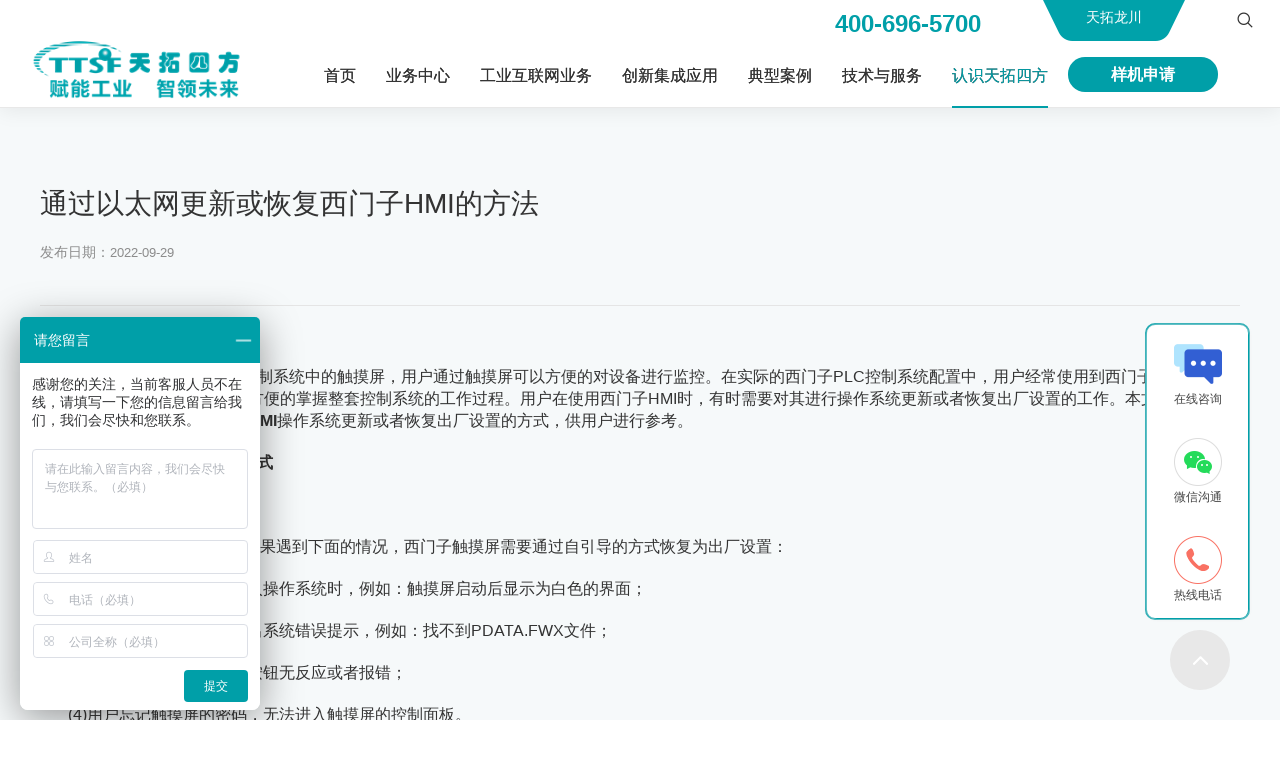

--- FILE ---
content_type: text/html; charset=utf-8
request_url: http://www.bjttsf.com/AboutStd_2682.html
body_size: 20508
content:
<!DOCTYPE html>


<html lang="zh-cn" xmlns="http://www.w3.org/1999/xhtml">
<head spw="1200">

<title>通过以太网更新或恢复西门子HMI的方法 - 北京天拓四方科技股份有限公司</title> 
<meta name="description" content="西门子HMI系列是自动化控制系统中的触摸屏，用户通过触摸屏可以方便的对设备进行监控。在实际的西门子PLC控制系统配置中，用户经常使用到西门子HMI作为人机交互的界面，使得用户能更方便的掌握整套控制系统的工作过程。用户在使用西门子HMI时，有时需要对其进行操作系统更新或者恢复出厂设置的工作。本文下面就来..."/>
<meta name="keywords" content="通过以太网更新或恢复西门子HMI的方法,北京天拓四方科技股份有限公司"/>


<meta charset="utf-8" />
<meta name="renderer" content="webkit"/>
<meta http-equiv="X-UA-Compatible" content="chrome=1"/>
<meta id="WebViewport" name="viewport" content="width=device-width, initial-scale=1.0, minimum-scale=1.0, maximum-scale=1.0, user-scalable=no, viewport-fit=cover, minimal-ui"/>
<meta name="format-detection" content="telephone=no,email=no"/>
<meta name="applicable-device" content="pc,mobile"/>
<meta http-equiv="Cache-Control" content="no-transform"/>
<script type="text/javascript">(function(){if(window.outerWidth>1024||!window.addEventListener){return;}
var w=document.getElementById('WebViewport');var dw=w.content;var em=true;function orientation(){if(window.orientation!=0){var width,scale;if(em){if(screen.width<767){return;}
width=767;scale=1.06;}else{width=1201;scale=0.65;}
w.content='width='+width+'px, initial-scale='+scale+', minimum-scale='+scale+', maximum-scale='+scale+', user-scalable=no, viewport-fit=cover, minimal-ui';}else{if(em){w.content=dw;}else{var scale=screen.width<=320?'0.25':'0.3';w.content='width=1200px, initial-scale='+scale+', minimum-scale='+scale+', maximum-scale=1.0, user-scalable=no, viewport-fit=cover, minimal-ui';}}}
this.addEventListener('orientationchange',function(){if(/Apple/.test(navigator.vendor||'')||navigator.userAgent.indexOf('Safari')>=0){return;};setTimeout(function(){var fullscrren=window.fullscrren||document.fullscreen;if(!fullscrren)document.location.reload();},20);});orientation();})();</script>
<link rel="stylesheet" data-name="img_scale.css" type="text/css" href="https://0.rc.xiniu.com/g3/M00/B6/94/CgAH6GBZmwyAOYtYAAABXw3e40s387.css" />
<link rel="stylesheet" data-name="swiper-bundle.min.css" type="text/css" href="https://0.rc.xiniu.com/g3/M00/B8/93/CgAH6GBhKQSAQv6kAAA1b1zGEyY194.css" />
<link rel="stylesheet" data-name="留言弹窗.css" type="text/css" href="https://0.rc.xiniu.com/g4/M00/03/30/CgAG0mD5EdeAIeoCAAAH3xgLxHs134.css" />
<link rel="stylesheet" data-name="xinwen_view_style.css" type="text/css" href="https://0.rc.xiniu.com/g4/M00/03/7D/CgAG0mD6LkaAROvDAAAA1Fs_Y00271.css" />
<link rel="stylesheet" data-name="banner.css" type="text/css" href="https://0.rc.xiniu.com/g4/M00/03/BB/CgAG0mD6iPmAEhSQAAABldJpmhI461.css" />
<link rel="stylesheet" data-name="public_style.css" type="text/css" href="https://0.rc.xiniu.com/g4/M00/4C/BE/CgAG0mJ6KwiADjNpAAAA-66kCgA285.css" />
<link rel="stylesheet" data-name="头部.css" type="text/css" href="https://0.rc.xiniu.com/g4/M00/87/BB/CgAG0mRjFvGAcUQsAAAPcnhl1II326.css" />
<link rel="stylesheet" id="respond_measure2" href="https://1.rc.xiniu.com/css/respond/site.respond.measure-1200-2.0.min.css"/><link rel="stylesheet" id="css__xinwen_view" href="https://0.rc.xiniu.com/g5/M00/41/4A/CgAGbGikE_aAIMFmAAHbHIcsKzA398.css?t=20250819135258"/><link rel="bookmark" href="/Images/logo.ico"/>
<link rel="shortcut icon" href="/Images/logo.ico"/>
<script type="text/javascript" id="visit" >var userAgent=navigator.userAgent;if(/MSIE\s+[5678]\./.test(userAgent)){location.href="/Admin/Design/Edition.html?type=2";};var _jtime=new Date();function jsLoad(){window.jLoad=new Date()-_jtime;}function jsError(){window.jLoad=-1;}
</script>

<script type="text/javascript" id="publicjs" src="https://1.rc.xiniu.com/js/pb/3/public.1.6.js" onload="jsLoad()" onerror="jsError()"></script>
<script type="text/javascript">//在线客服
var _hmt = _hmt || [];
(function() {
  var hm = document.createElement("script");
  hm.src = "https://hm.baidu.com/hm.js?9061e7260b17a7fdd13b8589086a4d4f";
  var s = document.getElementsByTagName("script")[0]; 
  s.parentNode.insertBefore(hm, s);
})();</script>
<script type="text/javascript">//搜索
$(function() {
    $(".p1723mf1723-0b41bfded75c8c2b3").click(function(){
         $("#cf1723-000010001>div:nth-child(2)").css("top","108px");
         $("#cf1723-000010001>div:nth-child(3)").css("display","block");

    });

    $("#cf1723-000010001>div:nth-child(3)").click(function(){
         $("#cf1723-000010001>div:nth-child(2)").css("top","-1000px");
         $("#cf1723-000010001>div:nth-child(3)").css("display","none");

    });
})</script>
<script type="text/javascript">//头部电话
$(function(){
    if($("#if172306c2a2395624215a0").length>0){
        var wwidth=$(window).width();
        if(wwidth>1200){
            var search=$("#if172306c2a2395624215a0");
            search.appendTo($("#if1723048b60aadb901e09d"));
        }
    }
});</script>
<script type="text/javascript">//移动端头部外链
$(function(){
    if($("#if1723048b60aadb901e09d").length>0){
        var wwidth=$(window).width();
        if(wwidth<1201){
            var search=$("#if1723048b60aadb901e09d");
            search.appendTo($(".xg_menuPanel"));
             $("#if1723048b60aadb901e09d").css({'left': '0px'});
        }
    }
});

$(function(){
    if($("#if172306c2a2395624215a0>p").length>0){
        var wwidth=$(window).width();
        if(wwidth<1201){
            var search=$("#if172306c2a2395624215a0>p");
            search.appendTo($("#if1723048b60aadb901e09d"));
        }
    }
});</script>
<script type="text/javascript">//关闭留言
$(function() {
    $(".p1724mf1724-0ceaf9ec7c5010ef0").click(function(){
         $("#sf1724-00003").hide();

    });
})</script>
</head>

<body class="xg_body">
<form method="get" action="#" Page="/xinwen_view.aspx?id=2682&nid=1&typeid=50018" data-identify="021821821801450197205215215214201014501982102080" id="form1" data-ntype="2" data-ptype="4" NavigateId="1">


<div class="xg_header" id="xg_header" role="banner" includeId="header04149318611246890877189108734719228460">



<section class="xg_section xg_section_fixd p1723mf1723-00001" id="sf1723-00001">
<div class="container p1723mf1723-000010001" id="cf1723-000010001">
<div class="row">
<div class="col-sm-12 col-lg-12 p1723mf1723-0ad307008fe0c1508"><div class="xg_logo p1723mf1723-0a28aabe76cb80bd0" logo="1"><h1><a href="/"><img data-src="/Images/logo.png?t=20250819140402" data-src-sm="/Images/m_logo.png?t=20250819140402" src="[data-uri]"  alt="北京天拓四方科技股份有限公司" title="北京天拓四方科技股份有限公司" /></a></h1></div><div id="if17230d46af989fd47cef0" class="xg_menu p1723mf1723-0d46af989fd47cef0" role="navigation"  data-droptype="1" data-mobileshoweffect="0" data-mobilelisttype="0"><ul class="xg_menuUl hidden-sm">
<li class="xg_menuLi1" home='1'><div class="xg_menuTitle1"><a class="xg_menuA1" href="/" target="_self">首页</a></div></li>
<li data-nid="3" class="xg_menuLi1"><div class="xg_menuTitle1"><a class="xg_menuA1" href="/ProductsStd.html" target="_self">业务中心</a></div></li>
<li data-tid="70" class="xg_menuLi1"><div class="xg_menuTitle1"><a class="xg_menuA1" href="/ProductsSt_gyhlw.html">工业互联网业务</a></div></li>
<li data-tid="71" class="xg_menuLi1"><div class="xg_menuTitle1"><a class="xg_menuA1" href="/ProductsSt_znzz.html">创新集成应用</a></div></li>
<li data-nid="4" class="xg_menuLi1"><div class="xg_menuTitle1"><a class="xg_menuA1" href="/CaseSt_jt.html" target="_self">典型案例</a></div></li>
<li data-nid="30" class="xg_menuLi1"><div class="xg_menuTitle1"><a class="xg_menuA1" href="/helps_jszc.html" target="_self">技术与服务</a></div></li>
<li data-nid="1" class="xg_menuLi1"><div class="xg_menuTitle1"><a class="xg_menuA1" href="/AboutSt_gsjj.html" target="_self">认识天拓四方</a></div></li></ul><div class="xg_menuMobile hidden-lg"><div class="xg_memu_btn"></div><div class="xg_menuPanel"><ul class="xg_menuUl">
<li class="xg_menuLi1" home='1'><div class="xg_menuTitle1"><a class="xg_menuA1" href="/" target="_self">首页</a></div></li>
<li data-nid="3" class="xg_menuLi1"><div class="xg_menuTitle1"><a class="xg_menuA1" href="/ProductsStd.html" target="_self">业务中心</a></div></li>
<li data-tid="70" class="xg_menuLi1"><div class="xg_menuTitle1"><a class="xg_menuA1" href="/ProductsSt_gyhlw.html">工业互联网业务</a></div></li>
<li data-tid="71" class="xg_menuLi1"><div class="xg_menuTitle1"><a class="xg_menuA1" href="/ProductsSt_znzz.html">创新集成应用</a></div></li>
<li data-nid="4" class="xg_menuLi1"><div class="xg_menuTitle1"><a class="xg_menuA1" href="/CaseSt_jt.html" target="_self">典型案例</a></div></li>
<li data-nid="30" class="xg_menuLi1"><div class="xg_menuTitle1"><a class="xg_menuA1" href="/helps_jszc.html" target="_self">技术与服务</a></div></li>
<li data-nid="1" class="xg_menuLi1"><div class="xg_menuTitle1"><a class="xg_menuA1" href="/AboutSt_gsjj.html" target="_self">认识天拓四方</a></div></li></ul><div class="xg_menuShade"></div></div></div><div class="xg_dropdownlist"><div class="xg_navi_template p1723mf1723-0b5dc320f0969c0e5"  data-rid="1">
<div class="row">
<div class="col-sm-12 col-lg-12 p1723mf1723-064a4f40958bd3654"><div id="if17230f66333294b134f17" class="xg_list p1723mf1723-0f66333294b134f17" data-nid="1" data-ntype="2" data-dtype="2"><div class="data_row row"><div class="data_col col-lg-2 col-sm-6"><div class="xg_text p1723mf1723-0e237b4f9ceb98c83"><a href="/AboutSt_gsjj.html" target="_self"><span>公司简介</span></a></div>
</div>
<div class="data_col col-lg-2 col-sm-6"><div class="xg_text p1723mf1723-0e237b4f9ceb98c83"><a href="/AboutSt_zctytd.html" target="_self"><span>企业资质</span></a></div>
</div>
<div class="data_col col-lg-2 col-sm-6"><div class="xg_text p1723mf1723-0e237b4f9ceb98c83"><a href="/AboutSt_qywh.html" target="_self"><span>企业文化</span></a></div>
</div>
<div class="data_col col-lg-2 col-sm-6"><div class="xg_text p1723mf1723-0e237b4f9ceb98c83"><a href="/AboutSt_yc.html" target="_self"><span>公司新闻</span></a></div>
</div>
<div class="data_col col-lg-2 col-sm-6"><div class="xg_text p1723mf1723-0e237b4f9ceb98c83"><a href="/AboutSt_zc.html" target="_self"><span>天拓分享</span></a></div>
</div>
</div></div>
</div></div></div><div class="xg_navi_template p1723mf1723-03fc78b43ba42f167"  data-rid="30">
<div class="row">
<div class="col-sm-12 col-lg-12 p1723mf1723-0a979b79a4b7e29cf"><div id="if172309a1f21205b27f0e4" class="xg_list p1723mf1723-09a1f21205b27f0e4" data-nid="30" data-ntype="2" data-dtype="2"><div class="data_row row"><div class="data_col col-lg-2 col-sm-6"><div class="xg_text p1723mf1723-0413009018e79ceb4"><a href="/helps_jszc.html" target="_self"><span>技术与支持</span></a></div>
</div>
<div class="data_col col-lg-2 col-sm-6"><div class="xg_text p1723mf1723-0413009018e79ceb4"><a href="/helps_fwwl.html" target="_self"><span>服务网络</span></a></div>
</div>
</div></div>
<div id="if17230963377f512cefa0c" class="xg_list p1723mf1723-0963377f512cefa0c" data-nid="30" data-ntype="2" data-dtype="2"><div class="data_row row"><div class="data_col col-lg-12 col-sm-6"><div class="xg_text p1723mf1723-057f99ef7dea5d38a"><a href="/helps_jszc.html" target="_self"><span>技术支持</span></a></div>
</div>
<div class="data_col col-lg-12 col-sm-6"><div class="xg_text p1723mf1723-057f99ef7dea5d38a"><a href="/helps_zlxz.html" target="_self"><span>资料下载</span></a></div>
</div>
<div class="data_col col-lg-12 col-sm-6"><div class="xg_text p1723mf1723-057f99ef7dea5d38a"><a href="/helps_zxbx.html" target="_self"><span>在线报修</span></a></div>
</div>
</div></div>
</div></div></div><div class="xg_navi_template p1723mf1723-03c29b77dd4f20117"  data-rid="3">
<div class="row">
<div class="col-sm-12 col-lg-12 p1723mf1723-01589c21cde56d41f"><div id="if172306859ab840f5f7f77" class="xg_tab p1723mf1723-06859ab840f5f7f77 " data-switch="mouseover"><div class="xg_tab_l_t"><ul><li class="xg_tab_tl p1723mf1723-0302d32311da146e6 p1723mf1723-0302d32311da146e6-select" data-index="0"><div class="xg_tab_tl_0"><a href="/ProductsSt_gyhlw.html" target="_self">工业互联网业务</a></div></li><li class="xg_tab_tl p1723mf1723-028603f40ea47c0bd" data-index="1"><div class="xg_tab_tl_1"><a href="/ProductsSt_znzz.html" target="_self">创新集成应用</a></div></li><li class="xg_tab_tl p1723mf1723-02791d61f80446340" data-index="2"><div class="xg_tab_tl_2"><a href="/ProductsSt_xmzcp.html" target="_self">产品业务</a></div></li><li class="xg_tab_tl p1723mf1723-03211d71a473915f6" data-index="3"><div class="xg_tab_tl_3"><a href="/ProductsSt_znzzcxsxzx.html" target="_self">教育业务</a></div></li><li class="xg_tab_tl p1723mf1723-0ace9a97a2aa599e2" data-index="4"><div class="xg_tab_tl_4"><a href="/ProductsSt_zhyq.html" target="_self">政府业务</a></div></li><li class="xg_tab_tl p1723mf1723-0d72c7fce0e861ed6" data-index="5"><div class="xg_tab_tl_5"><a href="/ProductsSt_xmzzlhz.html" target="_self">西门子战略合作</a></div></li></ul></div><div class="xg_tab_t_t"><div data-tag="TabTemplate" class="xg_tab_tt xg_tab_tt-select" data-index="0">
<div class="row">
<div class="col-sm-12 col-lg-12 p1723mf1723-0d7d3c52751d0bd54">
<div class="row">
<div class="col-sm-12 col-lg-3 p1723mf1723-0ee45c37869ba413d">
<div class="row">
<div class="col-sm-12 col-lg-12 p1723mf1723-0ed168ed68b32e11d">
<div class="row">
<div class="col-sm-12 col-lg-12 p1723mf1723-03bbd90ce87f8103d"><div class="xg_text p1723mf1723-0fa1caa5a79f6cc3c"><a href="/ProductsSt_swx.html" target="_self"><span>数网星工业互联网平台</span></a></div>
<div class="xg_text p1723mf1723-068cd568e72d2de6a"><a href="/ProductsSt_swx.html" target="_self"><span><p>自主可控研发，基于工业物联网设备互联互通技术，聚焦设备智能管理和离散制造企业的高效敏捷的云原生微服务SaaS平台，助力实现企业数字化协同和全价值链转型升级。</p></span></a></div>
</div></div></div></div>
<div class="row">
<div class="col-sm-12 col-lg-12 p1723mf1723-0fe4c3fa5bdeedd0d"><div class="xg_text p1723mf1723-089e23446275c0c44"><a href="/ProductsSt_khgjgl.html" target="_self"><span>企业数字化运营管理平台</span></a></div>
<div class="xg_text p1723mf1723-05337f5132b390bef"><a href="/ProductsSt_khgjgl.html" target="_self"><span>平台产品解决方案</span></a></div>
<div id="if172304097fe80aa6bbb3b" class="xg_list p1723mf1723-04097fe80aa6bbb3b" data-nid="3" data-ntype="1" data-dtype="2"><div class="data_row row"><div class="data_col col-lg-12 col-sm-6"><div class="xg_text p1723mf1723-010024748efb386e9"><a href="/ProductsSt_khgjgl.html" target="_self"><span>客户关系管理</span></a></div>
</div>
<div class="data_col col-lg-12 col-sm-6"><div class="xg_text p1723mf1723-010024748efb386e9"><a href="/ProductsSt_xsbCRM.html" target="_self"><span>销售办公管理</span></a></div>
</div>
<div class="data_col col-lg-12 col-sm-6"><div class="xg_text p1723mf1723-010024748efb386e9"><a href="/ProductsSt_zlglQLM.html" target="_self"><span>质量管理</span></a></div>
</div>
<div class="data_col col-lg-12 col-sm-6"><div class="xg_text p1723mf1723-010024748efb386e9"><a href="/ProductsSt_ccglWMS.html" target="_self"><span>库存管理</span></a></div>
</div>
<div class="data_col col-lg-12 col-sm-6"><div class="xg_text p1723mf1723-010024748efb386e9"><a href="/ProductsSt_zngkPMS.html" target="_self"><span>生产管理</span></a></div>
</div>
</div></div>
</div></div>
<div class="row">
<div class="col-sm-12 col-lg-12 p1723mf1723-01eef9b8c8f2c7607">
<div class="row">
<div class="col-sm-12 col-lg-12 p1723mf1723-0520d4750124af3f3"><div class="xg_text p1723mf1723-0af0ce7025a805286"><a href="/ProductsSt_znzbhfwpt.html" target="_self"><span>智能装备后服务平台</span></a></div>
<div class="xg_text p1723mf1723-080511695bcd4edb8"><a href="/ProductsSt_znzbhfwpt.html" target="_self"><span><p>为OEM企业拓展售后服务市场提供低成本、快实施、一站式IIOT、SAAS应用解决方案，助力制造型企业创新管理模式，向服务型企业转型。</p></span></a></div>
</div></div>
<div class="row">
<div class="col-sm-12 col-lg-12 p1723mf1723-012e11e83207e85fb"><div class="xg_text p1723mf1723-04d7edacea0e112ca"><a href="/ProductsSt_zhswywglpt.html" target="_self"><span>智慧水务运维管理平台</span></a></div>
<div class="xg_text p1723mf1723-0b4e9c805a58ce029"><a href="/ProductsSt_zhswywglpt.html" target="_self"><span><p>是全面感知、深度共享、协同融合、高度智能的工业互联网监管的数字化平台。</p></span></a></div>
</div></div></div></div></div>
<div class="col-sm-12 col-lg-3 p1723mf1723-054f211dec31dda3c">
<div class="row">
<div class="col-sm-12 col-lg-12 p1723mf1723-0b75655164b89821d"><div class="xg_text p1723mf1723-0b2f5a1dc15e505f6"><a href="/ProductsSt_DataWinsbjkrj.html" target="_self"><span>IOT智慧互联互通平台</span></a></div>
<div class="xg_text p1723mf1723-08dced511272a73b7"><a href="/ProductsSt_DataWinsbjkrj.html" target="_self"><span>平台产品解决方案</span></a></div>
<div id="if17230d2c51a655a1ff130" class="xg_list p1723mf1723-0d2c51a655a1ff130" data-nid="3" data-ntype="1" data-dtype="2"><div class="data_row row"><div class="data_col col-lg-12 col-sm-6"><div class="xg_text p1723mf1723-0f6cfddbac3cdff47"><a href="/ProductsSt_DataWinsbjkrj.html" target="_self"><span>DataWin设备监控软件</span></a></div>
</div>
</div></div>
</div></div>
<div class="row">
<div class="col-sm-12 col-lg-12 p1723mf1723-0b4c9756fc2477322"><div class="xg_text p1723mf1723-0bb0412118233bbbb"><a href="/ProductsSt_nyglpt.html" target="_self"><span>能源管理平台</span></a></div>
<div class="xg_text p1723mf1723-0efbe9ef0fff31d75"><a href="/ProductsSt_nyglpt.html" target="_self"><span><p>以帮助工业生产企业在扩大生产的同时，合理计划和利用能源，降低单位产品能源消耗，提高经济效益为目的，了解水、电、气等各种能耗数据的管理。</p></span></a></div>
</div></div>
<div class="row">
<div class="col-sm-12 col-lg-12 p1723mf1723-03e60a7b58162e6b7"><div class="xg_text p1723mf1723-0fb2591a155a0181e"><a href="/ProductsSt_IIOTwlcxpt.html" target="_self"><span>工厂级IoT平台</span></a></div>
<div class="xg_text p1723mf1723-06f13d59c938ace81"><a href="/ProductsSt_IIOTwlcxpt.html" target="_self"><span><p>基于工业物联网的设备互联互通技术，打通数据采集和互联互通，依靠数字化手段，对设备数据提供设备建模等服务，实现设备的智能化管理。</p></span></a></div>

<div class="row">
<div class="col-sm-12 col-lg-12 p1723mf1723-0d0540b2357b12e82"><div class="xg_text p1723mf1723-0e872c2dbffff5364"><a href="/ProductsSt_fdwlpt.html" target="_self"><span>飞鸟物联平台</span></a></div>
<div class="xg_text p1723mf1723-095fc69be35491265"><a href="/ProductsSt_fdwlpt.html" target="_self"><span><p>基于先进的物联网和可视化技术，和多年的技术和项目经验积累，以及对制造业场景需求的理解，打造一款轻量化物联网平台。</p></span></a></div>
</div></div></div></div></div>
<div class="col-sm-12 col-lg-3 p1723mf1723-02c54cb4c9b6a461a">
<div class="row">
<div class="col-sm-12 col-lg-12 p1723mf1723-08673fdacd2a0a3e5"><div class="xg_text p1723mf1723-03a428f1e81c27506"><a href="/ProductsSt_szlsTWS.html" target="_self"><span>N个APP</span></a></div>
<div class="xg_text p1723mf1723-04625ea01a731115b"><a href="/ProductsSt_szlsTWS.html" target="_self"><span>平台产品解决方案</span></a></div>
<div id="if17230707044f009bd8478" class="xg_list p1723mf1723-0707044f009bd8478" data-nid="3" data-ntype="1" data-dtype="2"><div class="data_row row"><div class="data_col col-lg-12 col-sm-6"><div class="xg_text p1723mf1723-0a8f7d04f84399826"><a href="/ProductsSt_szlsTWS.html" target="_self"><span>数字孪生</span></a></div>
</div>
<div class="data_col col-lg-12 col-sm-6"><div class="xg_text p1723mf1723-0a8f7d04f84399826"><a href="/ProductsSt_szsbysDVS.html" target="_self"><span>数字设备医生</span></a></div>
</div>
<div class="data_col col-lg-12 col-sm-6"><div class="xg_text p1723mf1723-0a8f7d04f84399826"><a href="/ProductsSt_OEE.html" target="_self"><span>OEE</span></a></div>
</div>
<div class="data_col col-lg-12 col-sm-6"><div class="xg_text p1723mf1723-0a8f7d04f84399826"><a href="/ProductsSt_nxfx.html" target="_self"><span>能效分析</span></a></div>
</div>
<div class="data_col col-lg-12 col-sm-6"><div class="xg_text p1723mf1723-0a8f7d04f84399826"><a href="/ProductsSt_dzwl.html" target="_self"><span>电子围栏</span></a></div>
</div>
<div class="data_col col-lg-12 col-sm-6"><div class="xg_text p1723mf1723-0a8f7d04f84399826"><a href="/ProductsSt_znxjCHE.html" target="_self"><span>智能巡检</span></a></div>
</div>
<div class="data_col col-lg-12 col-sm-6"><div class="xg_text p1723mf1723-0a8f7d04f84399826"><a href="/ProductsSt_znwbMAS.html" target="_self"><span>智能维保</span></a></div>
</div>
<div class="data_col col-lg-12 col-sm-6"><div class="xg_text p1723mf1723-0a8f7d04f84399826"><a href="/ProductsSt_znwxRPS.html" target="_self"><span>智能维修</span></a></div>
</div>
<div class="data_col col-lg-12 col-sm-6"><div class="xg_text p1723mf1723-0a8f7d04f84399826"><a href="/ProductsSt_gyysp.html" target="_self"><span>工业云视频</span></a></div>
</div>
<div class="data_col col-lg-12 col-sm-6"><div class="xg_text p1723mf1723-0a8f7d04f84399826"><a href="/ProductsSt_sjcxpt.html" target="_self"><span>数据呈现平台</span></a></div>
</div>
<div class="data_col col-lg-12 col-sm-6"><div class="xg_text p1723mf1723-0a8f7d04f84399826"><a href="/ProductsSt_sjygl.html" target="_self"><span>数据源管理</span></a></div>
</div>
<div class="data_col col-lg-12 col-sm-6"><div class="xg_text p1723mf1723-0a8f7d04f84399826"><a href="/ProductsSt_szzx.html" target="_self"><span>数据总线</span></a></div>
</div>
</div></div>
</div></div></div>
<div class="col-sm-12 col-lg-3 p1723mf1723-04b0d220513450b3d">
<div class="row">
<div class="col-sm-12 col-lg-12 p1723mf1723-0a33fa82f09f44653"><div class="xg_text p1723mf1723-0b568c938da7b0f4c"><a href="/ProductsSt_wlwzncp.html" target="_self"><span>边缘计算Edge</span></a></div>
<div id="if1723024ccff286e880c51" class="xg_list p1723mf1723-024ccff286e880c51" data-nid="3" data-ntype="1" data-dtype="2"><div class="data_row row"><div class="data_col col-lg-12 col-sm-6"><div class="xg_text p1723mf1723-019e42dc19c60ff95"><a href="/ProductsSt_TDEjlznbyjscjq.html" target="_self"><span>TDE系列智能边缘计算采集网关</span></a></div>
</div>
<div class="data_col col-lg-12 col-sm-6"><div class="xg_text p1723mf1723-019e42dc19c60ff95"><a href="/ProductsSt_TDAjlsjcjq.html" target="_self"><span>TDA系列数据采集器</span></a></div>
</div>
<div class="data_col col-lg-12 col-sm-6"><div class="xg_text p1723mf1723-019e42dc19c60ff95"><a href="/ProductsSt_TXGjlxyzhq.html" target="_self"><span>TXG系列协议转换器</span></a></div>
</div>
<div class="data_col col-lg-12 col-sm-6"><div class="xg_text p1723mf1723-019e42dc19c60ff95"><a href="/ProductsSt_TISjlgyytwjhj.html" target="_self"><span>TIS系列工业以太网交换机</span></a></div>
</div>
<div class="data_col col-lg-12 col-sm-6"><div class="xg_text p1723mf1723-019e42dc19c60ff95"><a href="/ProductsSt_TWDjlLORAmxsjmk.html" target="_self"><span>TWD系列LORA无线传输模块</span></a></div>
</div>
</div></div>
<div id="if1723093d31822fa0f7419" class="xg_list p1723mf1723-093d31822fa0f7419" data-nid="3" data-ntype="1" data-dtype="2"><div class="data_row row"><div class="data_col col-lg-12 col-sm-6"><div class="xg_text p1723mf1723-0000dbc4ac9335316"><a href="/ProductsSt_DataWinsbjkrj1.html" target="_self"><span>DataWin 设备监控软件</span></a></div>
</div>
</div></div>
<div id="if17230bdeefcd3dd130afb" class="xg_list p1723mf1723-0bdeefcd3dd130afb" data-nid="3" data-ntype="1" data-dtype="2"><div class="data_row row"><div class="data_col col-lg-12 col-sm-6"><div class="xg_text p1723mf1723-0b2dc4856c2b334c4"><a href="/ProductsSt_ywg1.html" target="_self"><span>数网星IOT云网关</span></a></div>
</div>
</div></div>
</div></div></div></div></div></div></div><div data-tag="TabTemplate" class="xg_tab_tt" data-index="1">
<div class="row">
<div class="col-sm-12 col-lg-12 p1723mf1723-02fecb3929b8f307e">
<div class="row">
<div class="col-sm-12 col-lg-3 p1723mf1723-046c646fff11e2369"><div class="xg_text p1723mf1723-0806eef275f2923ef"><a href="/ProductsSt_znzzdczxghsj.html" target="_self"><span>数字化工厂规划设计</span></a></div>
<div class="xg_text p1723mf1723-0f806b34b909ff6aa"><a href="/ProductsStd.html" target="_self"><span><p><span style="text-indent: 28px;">天拓四方从企业面临的困惑，对智能制造规划的意义、数字化规划的关键点及技术支持等各个视角综合考虑，多个方面进行综合权衡、统一规划，协助企业绘制具有前瞻性和实效性的智能制造蓝图。</span></p></span></a></div>
</div>
<div class="col-sm-12 col-lg-3 p1723mf1723-090fd4126824a8a4e">
<div class="row">
<div class="col-sm-12 col-lg-12 p1723mf1723-0df768086538a4dca"><div class="xg_text p1723mf1723-03ceae01257eb7b71"><a href="/ProductsSt_szhsj.html" target="_self"><span>数字化工业软件</span></a></div>
<div id="if172303fd84381a328fe7e" class="xg_list p1723mf1723-03fd84381a328fe7e" data-nid="3" data-ntype="1" data-dtype="2"><div class="data_row row"><div class="data_col col-lg-12 col-sm-6"><div class="xg_text p1723mf1723-019d8c2abf5c95d1d"><a href="/ProductsSt_szhsj.html" target="_self"><span>数字化设计</span></a></div>
</div>
<div class="data_col col-lg-12 col-sm-6"><div class="xg_text p1723mf1723-019d8c2abf5c95d1d"><a href="/ProductsSt_szhcpqsmzjgl.html" target="_self"><span>数字化产品全生命周期管理</span></a></div>
</div>
<div class="data_col col-lg-12 col-sm-6"><div class="xg_text p1723mf1723-019d8c2abf5c95d1d"><a href="/ProductsSt_szhzzDM.html" target="_self"><span>数字化制造(DM)</span></a></div>
</div>
<div class="data_col col-lg-12 col-sm-6"><div class="xg_text p1723mf1723-019d8c2abf5c95d1d"><a href="/ProductsSt_zzyyglMOM.html" target="_self"><span>制造运营管理(MOM)</span></a></div>
</div>
</div></div>
</div></div></div>
<div class="col-sm-12 col-lg-3 p1723mf1723-02aa6374378b815d5">
<div class="row">
<div class="col-sm-12 col-lg-12 p1723mf1723-01169f4aa3545774e"><div class="xg_text p1723mf1723-0f8f2577f9a78cf99"><a href="/ProductsSt_szhgacjjcgh.html" target="_self"><span>数字化产线设计交付</span></a></div>
<div id="if172307377fa479e6314a3" class="xg_list p1723mf1723-07377fa479e6314a3" data-nid="3" data-ntype="1" data-dtype="2"><div class="data_row row"><div class="data_col col-lg-12 col-sm-6"><div class="xg_text p1723mf1723-02a52ddca12ce48d8"><a href="/ProductsSt_szhgacjjcgh.html" target="_self"><span>数字化工厂/车间集成规划</span></a></div>
</div>
<div class="data_col col-lg-12 col-sm-6"><div class="xg_text p1723mf1723-02a52ddca12ce48d8"><a href="/ProductsSt_szhfbcxsjss.html" target="_self"><span>数字化非标产线设计实施</span></a></div>
</div>
</div></div>
</div></div></div>
<div class="col-sm-12 col-lg-3 p1723mf1723-0d2f87497f4fdc0b7">
<div class="row">
<div class="col-sm-12 col-lg-12 p1723mf1723-0300b5f80e2f71594"><div class="xg_text p1723mf1723-00a8e1b9547acde7e"><a href="/ProductsSt_gyzdhsjjc.html" target="_self"><span>工业OT系统</span></a></div>
<div class="xg_text p1723mf1723-030333a26351d7fa7"><a href="/ProductsSt_gyzdhsjjc.html" target="_self"><span><p>天拓四方提供工业自动化及传动系统方案咨询、设计、编程调试、工程实施、维护升级等全集成自动化系统解决方案，在市政、节能环保、水处理、矿山、起重、物料输送、冶金、电力等行业开展了上千个系统集成应用实施。主要集成方向为DCS、PLC控制柜及传动柜、电源柜、低压配电柜、智能配电柜、智能8PT柜、MNS系列及国标GGD系列配电柜等电气成套产品。</p></span></a></div>
</div></div></div></div></div></div></div><div data-tag="TabTemplate" class="xg_tab_tt" data-index="2">
<div class="row">
<div class="col-sm-12 col-lg-3 p1723mf1723-0d956dd44cb8456fa">
<div class="row">
<div class="col-sm-12 col-lg-12 p1723mf1723-07c3d581cd3dd6aba"><div class="xg_text p1723mf1723-0dc0a6678f656d0f4"><a href="/ProductsSt_xmzcp.html" target="_self"><span>西门子产品</span></a></div>
<div id="if17230efb02bc68880e222" class="xg_list p1723mf1723-0efb02bc68880e222" data-nid="3" data-ntype="1" data-dtype="2"><div class="data_row row"><div class="data_col col-lg-12 col-sm-6"><div class="xg_text p1723mf1723-00f6285d174018a3c"><a href="/ProductsSt_xmzcp1.html" target="_self"><span>西门子PLC</span></a></div>
</div>
<div class="data_col col-lg-12 col-sm-6"><div class="xg_text p1723mf1723-00f6285d174018a3c"><a href="/ProductsSt_xmzcp2.html" target="_self"><span>西门子变频器</span></a></div>
</div>
<div class="data_col col-lg-12 col-sm-6"><div class="xg_text p1723mf1723-00f6285d174018a3c"><a href="/ProductsSt_xmzcp3.html" target="_self"><span>西门子PCS7系统</span></a></div>
</div>
<div class="data_col col-lg-12 col-sm-6"><div class="xg_text p1723mf1723-00f6285d174018a3c"><a href="/ProductsSt_xmzwltx.html" target="_self"><span>西门子网络通讯</span></a></div>
</div>
<div class="data_col col-lg-12 col-sm-6"><div class="xg_text p1723mf1723-00f6285d174018a3c"><a href="/ProductsSt_xmzgydy.html" target="_self"><span>西门子工业电源</span></a></div>
</div>
<div class="data_col col-lg-12 col-sm-6"><div class="xg_text p1723mf1723-00f6285d174018a3c"><a href="/ProductsSt_xmzgkj.html" target="_self"><span>西门子工控机</span></a></div>
</div>
<div class="data_col col-lg-12 col-sm-6"><div class="xg_text p1723mf1723-00f6285d174018a3c"><a href="/ProductsSt_xmzrjjm.html" target="_self"><span>西门子人机界面</span></a></div>
</div>
<div class="data_col col-lg-12 col-sm-6"><div class="xg_text p1723mf1723-00f6285d174018a3c"><a href="/ProductsSt_xmzcfjt.html" target="_self"><span>西门子伺服系统</span></a></div>
</div>
<div class="data_col col-lg-12 col-sm-6"><div class="xg_text p1723mf1723-00f6285d174018a3c"><a href="/ProductsSt_xmzdj.html" target="_self"><span>西门子电机</span></a></div>
</div>
<div class="data_col col-lg-12 col-sm-6"><div class="xg_text p1723mf1723-00f6285d174018a3c"><a href="/ProductsSt_xmzdydq.html" target="_self"><span>西门子低压电器</span></a></div>
</div>
<div class="data_col col-lg-12 col-sm-6"><div class="xg_text p1723mf1723-00f6285d174018a3c"><a href="/ProductsSt_xmzzlds.html" target="_self"><span>西门子直流调速</span></a></div>
</div>
<div class="data_col col-lg-12 col-sm-6"><div class="xg_text p1723mf1723-00f6285d174018a3c"><a href="/ProductsSt_lbkbpg.html" target="_self"><span>罗宾康变频柜</span></a></div>
</div>
</div></div>
</div></div></div>
<div class="col-sm-12 col-lg-3 p1723mf1723-0f1b391e4ffa49d5a">
<div class="row">
<div class="col-sm-12 col-lg-12 p1723mf1723-0e1b13b58773470ef"><div class="xg_text p1723mf1723-083106937f44a279f"><a href="/ProductsSt_zzyfcp.html" target="_self"><span>天拓四方产品</span></a></div>
<div id="if172306391c81c5c153858" class="xg_list p1723mf1723-06391c81c5c153858" data-nid="3" data-ntype="1" data-dtype="2"><div class="data_row row"><div class="data_col col-lg-12 col-sm-6"><div class="xg_text p1723mf1723-075a81293845c5eb5"><a href="/ProductsSt_zzyfcp1.html" target="_self"><span>TDE系列智能边缘计算网关</span></a></div>
</div>
<div class="data_col col-lg-12 col-sm-6"><div class="xg_text p1723mf1723-075a81293845c5eb5"><a href="/ProductsSt_TDAxlsjcjq.html" target="_self"><span>TDA系列数据采集器</span></a></div>
</div>
<div class="data_col col-lg-12 col-sm-6"><div class="xg_text p1723mf1723-075a81293845c5eb5"><a href="/ProductsSt_TXGxlxyzhq.html" target="_self"><span>TXG系列协议转换器</span></a></div>
</div>
<div class="data_col col-lg-12 col-sm-6"><div class="xg_text p1723mf1723-075a81293845c5eb5"><a href="/ProductsSt_TWGxlLORAmxsjmk.html" target="_self"><span>TWD系列LORA无线传输模块</span></a></div>
</div>
<div class="data_col col-lg-12 col-sm-6"><div class="xg_text p1723mf1723-075a81293845c5eb5"><a href="/ProductsSt_DIGIFAINxhglq.html" target="_self"><span>DIGIFAIN信号隔离器</span></a></div>
</div>
<div class="data_col col-lg-12 col-sm-6"><div class="xg_text p1723mf1723-075a81293845c5eb5"><a href="/ProductsSt_DIGFAINjcxdkq.html" target="_self"><span>DIGFAIN进出线电抗器</span></a></div>
</div>
<div class="data_col col-lg-12 col-sm-6"><div class="xg_text p1723mf1723-075a81293845c5eb5"><a href="/ProductsSt_DIGFAINlcbhq.html" target="_self"><span>DIGFAIN浪涌保护器</span></a></div>
</div>
<div class="data_col col-lg-12 col-sm-6"><div class="xg_text p1723mf1723-075a81293845c5eb5"><a href="/ProductsSt_DIGFAINksbxdzb.html" target="_self"><span>DIGFAIN快速布线端子板</span></a></div>
</div>
<div class="data_col col-lg-12 col-sm-6"><div class="xg_text p1723mf1723-075a81293845c5eb5"><a href="/ProductsSt_DIGFAINkzdz.html" target="_self"><span>DIGFAIN控制电阻</span></a></div>
</div>
<div class="data_col col-lg-12 col-sm-6"><div class="xg_text p1723mf1723-075a81293845c5eb5"><a href="/ProductsSt_DIGFAINaqs.html" target="_self"><span>DIGFAIN安全栅</span></a></div>
</div>
<div class="data_col col-lg-12 col-sm-6"><div class="xg_text p1723mf1723-075a81293845c5eb5"><a href="/ProductsSt_zzyfcp3.html" target="_self"><span>TIS系列工业以太网交换机</span></a></div>
</div>
<div class="data_col col-lg-12 col-sm-6"><div class="xg_text p1723mf1723-075a81293845c5eb5"><a href="/ProductsSt_dqctcp.html" target="_self"><span>电气成套产品</span></a></div>
</div>
</div></div>
</div></div></div>
<div class="col-sm-12 col-lg-3 p1723mf1723-0862038eb74cbd31c"></div>
<div class="col-sm-12 col-lg-3"></div></div></div><div data-tag="TabTemplate" class="xg_tab_tt" data-index="3">
<div class="row">
<div class="col-sm-12 col-lg-12 p1723mf1723-0861cd9374feeb521">
<div class="row">
<div class="col-sm-12 col-lg-3 p1723mf1723-030926921660a317f"><div class="xg_text p1723mf1723-05c84a7b4709a6797"><a href="/ProductsSt_znzzcxsxzx.html" target="_self"><span>智能制造创新实训中心</span></a></div>
<div class="xg_text p1723mf1723-0a152de7502a4cdde"><a href="/ProductsSt_znzzcxsxzx.html" target="_self"><span><p>围绕在中国制造2025规划下的“智能制造”人才培养和专业群建设的需要，结合国际先进智能制造创新中心建设经验，引入数字化领域成熟的经验和能力，并面向区域制造行业企业，建设智能制造创新实训中心。将实际企业生产模式同步镜像到学校中来，构建“产学研”一体化的开放共享型服务环境，为高校、学院智能制造人才培养提供教学、实习、科研、培训及成果转化等相关的支持平台。</p></span></a></div>
</div>
<div class="col-sm-12 col-lg-3 p1723mf1723-04063ca5114dfdab5">
<div class="row">
<div class="col-sm-12 col-lg-12 p1723mf1723-0cb897c039e32ce6b"><div class="xg_text p1723mf1723-020ed49ca4a05bd71"><a href="/ProductsSt_xsrgszhsjx.html" target="_self"><span>虚实融合数字化示教线</span></a></div>
<div class="xg_text p1723mf1723-09544ae48e60794ac"><a href="/ProductsSt_xsrgszhsjx.html" target="_self"><span><p>围绕建设先进智能制造技术实训基地和针对智能制造人才培养的目标，引入数字化工厂领域成熟的经验和能力，将全面体现数字化双胞胎（Digital Twin）的验证即生产，实体即数据两大核心理念，既涵盖虚拟的软件部分，又包含实体的生产线。构建涵盖整个工业价值链的物理产线和虚拟仿真场景，从产品设计、生产规划、工艺设计、仿真验证、工业工程、生产制造等各个环节打造一致的、无缝的虚拟仿真平台，形成基于模型的虚拟企业和基于自动化技术的现实企业镜像。</p></span></a></div>
</div></div></div>
<div class="col-sm-12 col-lg-3 p1723mf1723-0ba25e00bca763b40">
<div class="row">
<div class="col-sm-12 col-lg-12 p1723mf1723-0c86083468b74473a"><div class="xg_text p1723mf1723-0290a8357908e6ba2"><a href="/ProductsSt_szhsyscjjs.html" target="_self"><span>数字化实验室建设</span></a></div>
<div class="xg_text p1723mf1723-09622560a0a0f38d7"><a href="/ProductsSt_szhsyscjjs.html" target="_self"><span><p>围绕智能制造相关专业及工业互联网建设体系，提供数字化设计、数字化虚拟仿真、数字化制造、工业物联网等专业实验室建设，搭建1:1的设备、产线、工厂、企业运营模型，打造同时可以进行实训、实验、教学、科研的数字化实验室，能够对智能制造工程类专业的设计、仿真、制造、运营管理、工业互联网应用开发等相关课程进行实验支持。</p></span></a></div>
</div></div></div>
<div class="col-sm-12 col-lg-3 p1723mf1723-00e42d6f9ab17caa3">
<div class="row">
<div class="col-sm-12 col-lg-12 p1723mf1723-06f61fb1938cb074f"><div class="xg_text p1723mf1723-0922f77bb7bcf031a"><a href="/ProductsSt_gyhlwsxzx.html" target="_self"><span>工业互联网实训中心</span></a></div>
<div class="xg_text p1723mf1723-01610c4f8982bdce8"><a href="/ProductsSt_gyhlwsxzx.html" target="_self"><span><p>面向院校的工业互联网教学和实训产品。平台基于工业互联网标准框架开发，覆盖边缘层、设备接入层、云平台层、应用层完整的体系机构，为院校构建校内工业互联网环境，并提供校内工业互联网网络构建、物联网及仿真平台实训、工业大数据开发实训、智能制造过程实训、智能运维实训和教学管理等，可有力支撑院校开展面向工业互联网领域的应用人才培养。</p></span></a></div>
</div></div></div></div></div></div></div><div data-tag="TabTemplate" class="xg_tab_tt" data-index="4">
<div class="row">
<div class="col-sm-12 col-lg-12 p1723mf1723-0eb8064f37c62bde8">
<div class="row">
<div class="col-sm-12 col-lg-3 p1723mf1723-0db1e4c276aa767a1"><div class="xg_text p1723mf1723-0c16b9168ccfb898f"><a href="/ProductsSt_zhyq.html" target="_self"><span>智慧园区</span></a></div>
<div class="xg_text p1723mf1723-0d802f24e1407dcb3"><a href="/ProductsSt_zhyq.html" target="_self"><span><p>打造园区智慧能效、智慧运维、智慧安防一体化的loT智能综合监 控服务平台，部署设备运行监控、健康状态评估、安全视频监控、 物联网监控等应用，实现园区设备状态统计分析与园区能耗数据 监控，有效降低人员投入和成本。</p></span></a></div>

<div class="row">
<div class="col-sm-12 col-lg-12 p1723mf1723-0200a2f4ba98d706a"><div class="xg_text p1723mf1723-0d51af6075d71ef22"><a href="/ProductsSt_zhnw.html" target="_self"><span>智慧农污治理平台</span></a></div>
<div class="xg_text p1723mf1723-001b6c5a595a18fcc"><a href="/ProductsSt_zhnw.html" target="_self"><span><p>通过打造农业污水处理智慧运营服务平台，提供农业污水治理运 行状态远程监控、设备远程运维、智能点巡检、备品备件库存优化 、水排放质量监控和预警、历史水务数据存储和价值挖掘、区域水 质信息评价等服务，实现农业污水治理运营精细化管理，提升整 体运营效率。</p></span></a></div>
</div></div></div>
<div class="col-sm-12 col-lg-3 p1723mf1723-0b2d79409cf7752e4">
<div class="row">
<div class="col-sm-12 col-lg-12 p1723mf1723-0344acb75a838a9b7"><div class="xg_text p1723mf1723-07ac1fc214156eb45"><a href="/ProductsSt_qygyhlw.html" target="_self"><span>区域工业互联网平台</span></a></div>
<div class="xg_text p1723mf1723-060b109e7eccc0774"><a href="/ProductsSt_qygyhlw.html" target="_self"><span><p>平台提供政务信息发布、产业发展图谱、产业发展分布、高精尖设备应用、智能制造投入情况、能耗情况和产业链强链补链等服务。各级政府机构能及时、迅速、全面的了解基层企业的实时动态，便于企业和社会及时了解政府行动和政策动向，及时制定相关行动计划，掌握新科技、新成果、新项目的及时申报和跟踪，促进科技成果转化率提升。</p></span></a></div>
</div></div>
<div class="row">
<div class="col-sm-12 col-lg-12 p1723mf1723-021364ce8b7837ade"><div class="xg_text p1723mf1723-091fcfcfb3f9c851c"><a href="/ProductsSt_fnqyqy.html" target="_self"><span>赋能区域企业</span></a></div>
<div class="xg_text p1723mf1723-054bb0e621080fe54"><a href="/ProductsSt_fnqyqy.html" target="_self"><span><p>依托区域数字化服务政策牵引优势，为本地企业进行智能制造诊断咨询、智能化升级规划和数字化落地实施， 以数字化、智能化、物联网、大数据、人工智能等领先的技术服务与区域实体经济，为企业提供工业数字化软硬件应 用、数字孪生示范、应用验证与咨询，打通产业落地“最后一公里”。</p></span></a></div>
</div></div></div>
<div class="col-sm-12 col-lg-3 p1723mf1723-035cb20f363740e35">
<div class="row">
<div class="col-sm-12 col-lg-12 p1723mf1723-03c19823811c9f0d0"><div class="xg_text p1723mf1723-05d3a0bf00390f2e5"><a href="/ProductsSt_cytp.html" target="_self"><span>产业图谱</span></a></div>
<div class="xg_text p1723mf1723-0dd2635940046d7d4"><a href="/ProductsSt_cytp.html" target="_self"><span><div>产业链图谱汇集工业经济大数据于大数据平台上，全面研究本地区集群产业；剖析产业链环境、上下游及产业分布；诊断产业基础；从强链、补链、扩链提出产业发展策略及重点招商项目；巩固传统产业优势，布局战略性新兴产业。</div></span></a></div>
</div></div></div>
<div class="col-sm-12 col-lg-3 p1723mf1723-09c3ac7e512b5121f">
<div class="row">
<div class="col-sm-12 col-lg-12 p1723mf1723-0773000b6c175d0da"><div class="xg_text p1723mf1723-08319349176795445"><a href="/ProductsSt_znzzcxzx.html" target="_self"><span>智能制造创新中心</span></a></div>
<div class="xg_text p1723mf1723-09ca271e7c15a63ad"><a href="/ProductsSt_znzzcxzx.html" target="_self"><span><p>创新中心结合国际领先的智能制造整体解决方案与智能制造专家资源，重点打造“一中心四平台”，即数字经济与 智能制造赋能中心、区域一体化工业互联网公共服务平台、智能制造体验推广平台、人才教育培训认证平台、区域 双创孵化培育平台，通过创新中心助力区域产业数字化和数字产业化。</p></span></a></div>
</div></div></div></div></div></div></div><div data-tag="TabTemplate" class="xg_tab_tt" data-index="5">
<div class="row">
<div class="col-sm-12 col-lg-12 p1723mf1723-0d0506ea22ad4868e">
<div class="row">
<div class="col-sm-12 col-lg-3 p1723mf1723-01504f3f859e1e5cc"><div class="xg_text p1723mf1723-024bfcc2ab987481d"><a href="/ProductsSt_xmzryyzz.html" target="_self"><span>西门子荣誉与资质</span></a></div>
<div class="xg_text p1723mf1723-0517b23dfabcd1067"><a href="/ProductsSt_xmzryyzz.html" target="_self"><span><p style=";text-align:justify;text-justify:inter-ideograph"><span style="font-size:14px;font-family:'微软雅黑',sans-serif">天拓四方近几年结合西门子提出的数字化战略持续深化、扩展合作，连续多年获得西门子各项全国性合作伙伴大奖。</span></p></span></a></div>
</div>
<div class="col-sm-12 col-lg-3 p1723mf1723-093842586f3d6e5df">
<div class="row">
<div class="col-sm-12 col-lg-12 p1723mf1723-0e47bd0d0f4a9077e"><div class="xg_text p1723mf1723-02fc82bd0d73f869a"><a href="/ProductsSt_xmzsqryjcptx.html" target="_self"><span>西门子授权产品体系</span></a></div>
<div class="xg_text p1723mf1723-0bffe4e8abd80a3f3"><a href="/ProductsSt_xmzsqryjcptx.html" target="_self"><span><p>作为西门子工业领域二十余年战略合作伙伴和 “数字化增值合作伙伴”，常年推进西门子工业产品的解决方案及应用。</p></span></a></div>
</div></div></div>
<div class="col-sm-12 col-lg-3 p1723mf1723-03ae0dfb7249858bb"></div>
<div class="col-sm-12 col-lg-3 p1723mf1723-00a71b04dd7e1e949"></div></div></div></div></div></div></div></div></div></div><div class="xg_navi_template p1723mf1723-0d10d807519d23a94"  data-rid="4">
<div class="row">
<div class="col-sm-12 col-lg-12 p1723mf1723-0983fd75518da75ad"><div id="if17230bb8a91c7690e3bf1" class="xg_list p1723mf1723-0bb8a91c7690e3bf1" data-nid="4" data-ntype="2" data-dtype="2"><div class="data_row row"><div class="data_col col-lg-2 col-sm-6"><div class="xg_text p1723mf1723-037d05391eb9a5619"><a href="/CaseSt_jt.html" target="_self"><span>工业互联网解决方案</span></a></div>
</div>
<div class="data_col col-lg-2 col-sm-6"><div class="xg_text p1723mf1723-037d05391eb9a5619"><a href="/CaseSt_fngyjjfa.html" target="_self"><span>数字化工厂解决方案</span></a></div>
</div>
<div class="data_col col-lg-2 col-sm-6"><div class="xg_text p1723mf1723-037d05391eb9a5619"><a href="/CaseSt_xqho.html" target="_self"><span>工业自动化解决方案</span></a></div>
</div>
<div class="data_col col-lg-2 col-sm-6"><div class="xg_text p1723mf1723-037d05391eb9a5619"><a href="/CaseSt_xjjyy.html" target="_self"><span>政府业务解决方案</span></a></div>
</div>
<div class="data_col col-lg-2 col-sm-6"><div class="xg_text p1723mf1723-037d05391eb9a5619"><a href="/CaseSt_zzgljshcw.html" target="_self"><span>教育业务解决方案</span></a></div>
</div>
</div></div>
</div></div></div></div></div>
<div class="xg_img p1723mf1723-0b41bfded75c8c2b3"><img src="https://0.rc.xiniu.com/g2/M00/53/C5/CgAGe2DPUhKAKjuJAAAE59BX2UA376.png" /></div>
<div id="if172306c2a2395624215a0" class="xg_html p1723mf1723-06c2a2395624215a0"><p>400-696-5700</p></div>
<div id="if1723048b60aadb901e09d" class="xg_list p1723mf1723-048b60aadb901e09d" data-nid="6" data-ntype="2" data-dtype="3"><div class="data_row row"><div class="data_col col-lg-12 col-sm-6"><div class="xg_text p1723mf1723-0b0cf0486c7e486fa"><a href="http://www.jsttlc.com" target="_blank"><span>天拓龙川</span></a></div>
</div>
</div></div>
<div id="if172302d393c6ccc700056" class="xg_html p1723mf1723-02d393c6ccc700056"><a href="http://beijingttsf.mikecrm.com/8odzZY6" rel="nofollow" target="_blank"><p>样机申请</p></a></div>
</div></div>
<div class="row">
<div class="col-sm-12 col-lg-12 p1723mf1723-018264519e7c0cafc"><div id="if17230502aece2b98ac3c1" class="xg_fsearch p1723mf1723-0502aece2b98ac3c1" role="search" data-target="_self" data-navigateids="4,1" data-searchtype="1" data-go="/search.aspx" data-btn="if17230349780c402064e05">
<div class="row">
<div class="col-sm-12 col-lg-12"><div class="xg_ibtn p1723mf1723-0349780c402064e05"><input id="if17230349780c402064e05" type="button" value="  " /></div>
<div class="xg_itext p1723mf1723-0fa9e8437fb2e57b0" form-field ="Key" data-field-search ="Key" label="1"><input class="xg_itext_input" type="text" id="input_if17230fa9e8437fb2e57b0" name="if17230fa9e8437fb2e57b0"  value="" placeholder="请输入搜索关键字"/><span class="xg_fierror"></span></div>
</div></div>
<div class="row">
<div class="col-sm-12 col-lg-12"></div></div></div>
</div></div>
<div class="row">
<div class="col-sm-12 col-lg-12"></div></div></div></section>
</div><div class="xg_content" id="xg_content" role="main">

<section class="xg_section  p1743m50002" id="s50002">
<div class="container" id="c500020001">
<div class="row">
<div class="col-sm-12 col-lg-12 p1743md1ead1984aed2eee">
<div class="row">
<div class="col-sm-12 col-lg-12 p1743m559b9b95afa009b3"><div class="xg_text p1743m6377f16a9524dd73"><span>通过以太网更新或恢复西门子HMI的方法</span></div>
</div></div>
<div class="row">
<div class="col-sm-12 col-lg-12 p1743m9a9faa49e0abab2c"><div id="ia36b7c8f63c8f193" class="xg_html p1743ma36b7c8f63c8f193"><span>发布日期：</span></div>
<div class="xg_text p1743m2f3d1c31a6d3cc89"><span>2022-09-29</span></div>
</div></div>
<div class="row">
<div class="col-sm-12 col-lg-12 p1743m274fd6366e598c3f"><div class="xg_text p1743mbaeb066e2b4114a1"><span><p style="text-indent: 2em; line-height: 1.5em; margin-bottom: 20px;"><span style="font-size: 16px;">西门子HMI系列是自动化控制系统中的触摸屏，用户通过触摸屏可以方便的对设备进行监控。在实际的西门子PLC控制系统配置中，用户经常使用到西门子HMI作为人机交互的界面，使得用户能更方便的掌握整套控制系统的工作过程。用户在使用西门子HMI时，有时需要对其进行操作系统更新或者恢复出厂设置的工作。本文下面就来介绍一下通过以太网进行</span><a href="http://www.bjttsf.com/ProductsStd_703.html" target="_self"><strong><span style="font-size: 16px;">西门子HMI</span></strong></a><span style="font-size: 16px;">操作系统更新或者恢复出厂设置的方式，供用户进行参考。<br/></span></p><p style="text-indent: 2em; line-height: 1.5em; margin-bottom: 20px;"><strong><span style="font-size: 16px;">西门子HMI的更新及恢复方式<br/></span></strong></p><p style="text-indent: 2em; line-height: 1.5em; margin-bottom: 20px;"><strong><span style="font-size: 16px;">1. 恢复出厂设置</span></strong><span style="font-size: 16px;"><br/></span></p><p style="text-indent: 2em; line-height: 1.5em; margin-bottom: 20px;"><span style="font-size: 16px;">用户在实际调试过程中，如果遇到下面的情况，西门子触摸屏需要通过自引导的方式恢复为出厂设置：<br/></span></p><p style="text-indent: 2em; line-height: 1.5em; margin-bottom: 20px;"><span style="font-size: 16px;">(1)当西门子触摸屏不能进入操作系统时，例如：触摸屏启动后显示为白色的界面；<br/></span></p><p style="text-indent: 2em; line-height: 1.5em; margin-bottom: 20px;"><span style="font-size: 16px;">(2)西门子触摸屏界面上弹出系统错误提示，例如：找不到PDATA.FWX文件；<br/></span></p><p style="text-indent: 2em; line-height: 1.5em; margin-bottom: 20px;"><span style="font-size: 16px;">(3)用户点击装载窗口上的按钮无反应或者报错；<br/></span></p><p style="text-indent: 2em; line-height: 1.5em; margin-bottom: 20px;"><span style="font-size: 16px;">(4)用户忘记触摸屏的密码，无法进入触摸屏的控制面板。<br/></span></p><p style="text-indent: 2em; line-height: 1.5em; margin-bottom: 20px;"><strong><span style="font-size: 16px;">2. 操作系统更新与恢复出厂设置区别</span></strong><span style="font-size: 16px;"><br/></span></p><p style="text-indent: 2em; line-height: 1.5em; margin-bottom: 20px;"><span style="font-size: 16px;">(1)用户在恢复为出厂设置时，西门子HMI上的许可证密钥将被删除。如果不使用恢复为出厂设置来更新操作系统，则西门子HMI设备上的许可证密钥将会保留；<br/></span></p><p style="text-indent: 2em; line-height: 1.5em; margin-bottom: 20px;"><span style="font-size: 16px;">(2)用户在恢复为出厂设置时，所有数据通道参数均会恢复。只有重新配置数据通道之后，传送才能启动。<br/></span></p><p style="text-indent: 2em; line-height: 1.5em; margin-bottom: 20px;"><strong><span style="font-size: 16px;">3. 操作系统更新后的诊断</span></strong><span style="font-size: 16px;"><br/></span></p><p style="text-indent: 2em; line-height: 1.5em; margin-bottom: 20px;"><span style="font-size: 16px;">如果用户在完成操作系统更新的操作后，或在更新的过程中出现错误，需要按照下列步骤进行检查：<br/></span></p><p style="text-indent: 2em; line-height: 1.5em; margin-bottom: 20px;"><span style="font-size: 16px;">(1)网线连接是否正确；<br/></span></p><p style="text-indent: 2em; line-height: 1.5em; margin-bottom: 20px;"><span style="font-size: 16px;">(2)如果系统中间有交换机，需要保证组态计算机与交换机处于同一个网段；<br/></span></p><p style="text-indent: 2em; line-height: 1.5em; margin-bottom: 20px;"><span style="font-size: 16px;">(3)检查西门子HMI的上电顺序是否正确。触摸屏开始处于断电状态，点击操作系统更新之后，再将西门子HMI上电；<br/></span></p><p style="text-indent: 2em; line-height: 1.5em; margin-bottom: 20px;"><span style="font-size: 16px;">(4)西门子HMI的上电时间间隔要尽可能短；<br/></span></p><p style="text-indent: 2em; line-height: 1.5em; margin-bottom: 20px;"><span style="font-size: 16px;">(5)卸载或者关闭组态计算机上的杀毒软件和防火墙，因为这些软件会阻止数据的传送。<br/></span></p><p style="text-indent: 2em; line-height: 1.5em; margin-bottom: 20px;"><span style="font-size: 16px;">西门子HMI在自动化项目中使用广泛，如果用户在使用过程中出现错误时，用户可以参考本文提供的方法进行操作系统更新或恢复出厂设置。在配置过程中，如果出现错误，可以参考本文提供的方式进行排查，直到找到错误原因并完成更终的配置。</span></p></span></div>
</div></div>
<div class="row">
<div class="col-sm-12 col-lg-12 p1743m0685d27c78e630e9"><div id="i20539dab5eddd112" class="xg_html p1743m20539dab5eddd112"><p style="color: rgb(186, 174, 174); font-size: 12px;">声明：部分内容来源于网络，如侵权请后台留言联系删除。</p></div>
</div></div>
<div class="row">
<div class="col-sm-12 col-lg-12 p1743mbad6c6822dd0a06e"><div class="xg_prevnext p1743m251edbe0f00aed00"><span class="xg_prevnext_item"><a href="/AboutStd_2683.html" class="xg_prevnext_up"><span class="xg_prevnext_ptext">上一篇:</span><span class="xg_prevnext_ptitle">西门子变频器过流、过载的原因详细分解</span></a></span><span class="xg_prevnext_item"><a href="/AboutStd_2681.html" class="xg_prevnext_down"><span class="xg_prevnext_ntext">下一篇:</span><span class="xg_prevnext_ntitle">西门子变频器故障原因及解决措施分析</span></a></span></div>
</div></div></div></div></div></section>
</div>
<div class="xg_footer" id="xg_footer" role="contentinfo" includeId="footer2975477520231933372461481328363596956904139586541108535">



<section class="xg_section  bregionauto" id="sf1724-00003">
<div class="container p1724mf1724-000030001" id="cf1724-000030001">
<div class="row">
<div class="col-sm-12 col-lg-12 p1724mf1724-0079892bf9472dad0">
<div class="row">
<div class="col-sm-12 col-lg-6 p1724mf1724-0f1b83cb02eba3fec"><div class="xg_img p1724mf1724-00b621f2d9f3ec580"><img src="https://0.rc.xiniu.com/g2/M00/54/D7/CgAGe2DS4WyALIkcAATmMFcf1uU462.png" /></div>
</div>
<div class="col-sm-12 col-lg-6 p1724mf1724-02fdc19538a89229f">
<div class="row">
<div class="col-sm-6 col-lg-6"><div id="if17240dc19fd756139925a" class="xg_html p1724mf1724-0dc19fd756139925a"><p>留言板</p></div>
</div>
<div class="col-sm-6 col-lg-6"><div class="xg_img p1724mf1724-0ceaf9ec7c5010ef0"><img src="https://0.rc.xiniu.com/g2/M00/54/D8/CgAGe2DS4fuACdTnAAAA8OOWK8E798.png" /></div>
</div></div>
<div class="row">
<div class="col-sm-12 col-lg-12"><div id="if17240c9508435368673f4" class="xg_fadvisory p1724mf1724-0c9508435368673f4" role="form" data-btn="if17240cfd185dbe933fedf" data-readonly="1">
<div class="row">
<div class="col-sm-12 col-lg-12"><div class="xg_itext p1724mf1724-03015f5d1b39b1a76" form-field ="Company" label="公司全称："><input class="xg_itext_input" type="text" id="input_if172403015f5d1b39b1a76" name="if172403015f5d1b39b1a76"  value="" placeholder="公司全称"/><span class="xg_fierror"></span></div>
<div class="xg_itext p1724mf1724-07f0c245f54761b8c" form-field ="Mobile" label="手机："><input class="xg_itext_input" type="text" id="input_if172407f0c245f54761b8c" name="if172407f0c245f54761b8c"  value="" placeholder="手机号码"/><span class="xg_fierror"></span></div>
<div class="xg_itext p1724mf1724-0ce9abfca794bda66" form-field ="CompanyUrl" label="姓名："><input class="xg_itext_input" type="text" id="input_if17240ce9abfca794bda66" name="if17240ce9abfca794bda66"  value="" placeholder="姓名"/><span class="xg_fierror"></span></div>
<div class="xg_itext p1724mf1724-0ebe5de28a884005c" form-field ="ProductName" label="内容："><textarea class="xg_itext_area" id="input_if17240ebe5de28a884005c" name="if17240ebe5de28a884005c" placeholder="咨询留言"></textarea><span class="xg_fierror"></span></div>
<div id="if17240fdb8da29aba836ec" class="xg_ckcode p1724mf1724-0fdb8da29aba836ec"><input type="text" class="xg_ckcode p1724mf1724-0fdb8da29aba836ec_check" data-validate="img" placeholder="请输入验证码" /><img data-width="100" data-height="40" data-type="0" data-textcolor="Black" data-backcolor="White" data-textsize="30" data-key="_1724if17240c9508435368673f40" /><span class="xg_check_tip">看不清换一张</span></div>
<div class="xg_ibtn p1724mf1724-0cfd185dbe933fedf"><input id="if17240cfd185dbe933fedf" type="button" value="提交" /></div>
</div></div></div>
</div></div></div></div></div></div>
<div class="row">
<div class="col-sm-12 col-lg-12"><div id="if1724000bc5c5cb57ac469" class="xg_html p1724mf1724-000bc5c5cb57ac469"><p>1</p></div>
</div></div></div></section>

<section class="xg_section  p1724mf1724-00001" id="sf1724-00001">
<div class="container p1724mf1724-000010001" id="cf1724-000010001">
<div class="row">
<div class="col-sm-12 col-lg-12"><div id="if172405732c7117221374e" class="xg_gotop p1724mf1724-05732c7117221374e"><a href='javascript:void(0)'></a></div>
</div></div>
<div class="row hidden-sm">
<div class="col-sm-12 col-lg-5 p1724mf1724-018264519e7c0cafc">
<div class="row">
<div class="col-sm-12 col-lg-12"><div id="if17240fd3625ee0f68af38" class="xg_html p1724mf1724-0fd3625ee0f68af38"><p>北京天拓四方科技股份有限公司</p></div>
<div id="if17240b15cfcc7a9c9e23e" class="xg_html p1724mf1724-0b15cfcc7a9c9e23e"><p>北京天拓四方科技股份有限公司致力于推动中国工业高质量制造世界领先，为客户提供自动化、数字化、网络化、智能化的软硬件产品、技术及服务，是国内优秀的数字化工厂和工业互联网领域高新技术企业及整体解决方案服务供应商，形成了集咨询、研发、平台建设、销售、集成、实施和运维的综合能力。</p></div>
</div></div>
<div class="row">
<div class="col-sm-12 col-lg-12 p1724mf1724-070d24537d4a1b14f">
<div class="row">
<div class="col-sm-12 col-lg-5 p1724mf1724-0c4496ca9aad80107">
<div class="row">
<div class="col-sm-12 col-lg-6 p1724mf1724-0d1cd340dd00a85fc"><div class="xg_img p1724mf1724-0ee529b989dc2f7bc"><img data-src="https://0.rc.xiniu.com/g3/M00/5D/8A/CgAH52CCYR6Aaf5HAAAgl05r1YM396.png" /></div>
<div id="if1724016ac0718e2874a95" class="xg_html p1724mf1724-016ac0718e2874a95"><p>天拓四方公众号</p></div>
</div>
<div class="col-sm-12 col-lg-6 p1724mf1724-06102807bed1aae29"><div class="xg_img p1724mf1724-02efdf6594c139a53"><img data-src="https://0.rc.xiniu.com/g5/M00/41/49/CgAGbGikEtWAf7oNAACKKnpSNsY222.png" /></div>
<div id="if17240d4a08027ddf26925" class="xg_html p1724mf1724-0d4a08027ddf26925"><p>获取产品资料</p></div>
</div></div></div>
<div class="col-sm-12 col-lg-7 p1724mf1724-0c1fae70df42d22d4">
<div class="row">
<div class="col-sm-12 col-lg-12 p1724mf1724-01c5cd3c884c97963"><div id="if17240141e9a4d926f8579" class="xg_html p1724mf1724-0141e9a4d926f8579"><p>咨询热线：</p></div>
<div id="if17240546555374db87d22" class="xg_html p1724mf1724-0546555374db87d22"><p>400-696-5700</p></div>
</div></div>
<div class="row">
<div class="col-sm-12 col-lg-12 p1724mf1724-04f8f25477757cdf8"><div id="if17240f9ae185dcb095ebc" class="xg_html p1724mf1724-0f9ae185dcb095ebc"><p>总部：北京市丰台区外环西路26号总部国际11号东楼</p></div>
<div id="if17240072f8e4a0e6d0cc3" class="xg_html p1724mf1724-0072f8e4a0e6d0cc3"><p>邮箱：ttsf@bjttsf.com</p></div>
</div></div></div></div></div></div></div>
<div class="col-sm-12 col-lg-7 p1724mf1724-08226c1784de2b3c9">
<div class="row">
<div class="col-sm-12 col-lg-3 p1724mf1724-01249d0a79a3218c1">
<div class="row">
<div class="col-sm-12 col-lg-12"><div class="xg_text p1724mf1724-09f2246731411559e"><span>认识天拓四方</span></div>
</div></div>
<div class="row">
<div class="col-sm-12 col-lg-12"><div id="if17240d3308d6178920dfa" class="xg_list p1724mf1724-0d3308d6178920dfa" data-nid="1" data-ntype="2" data-dtype="2"><div class="data_row row"><div class="data_col col-lg-12 col-sm-12"><div class="xg_text p1724mf1724-06402f6477ca3b900"><a href="/AboutSt_gsjj.html" target="_self"><span>公司简介</span></a></div>
</div>
<div class="data_col col-lg-12 col-sm-12"><div class="xg_text p1724mf1724-06402f6477ca3b900"><a href="/AboutSt_zctytd.html" target="_self"><span>企业资质</span></a></div>
</div>
<div class="data_col col-lg-12 col-sm-12"><div class="xg_text p1724mf1724-06402f6477ca3b900"><a href="/AboutSt_qywh.html" target="_self"><span>企业文化</span></a></div>
</div>
<div class="data_col col-lg-12 col-sm-12"><div class="xg_text p1724mf1724-06402f6477ca3b900"><a href="/AboutSt_yc.html" target="_self"><span>公司新闻</span></a></div>
</div>
<div class="data_col col-lg-12 col-sm-12"><div class="xg_text p1724mf1724-06402f6477ca3b900"><a href="/AboutSt_zc.html" target="_self"><span>天拓分享</span></a></div>
</div>
</div></div>
</div></div></div>
<div class="col-sm-12 col-lg-3 p1724mf1724-095f21019ca9702fd">
<div class="row">
<div class="col-sm-12 col-lg-12"><div class="xg_text p1724mf1724-07d62d4ddd126cd24"><span>业务中心</span></div>
</div></div>
<div class="row">
<div class="col-sm-12 col-lg-12"><div id="if17240e96458c8cfe82433" class="xg_list p1724mf1724-0e96458c8cfe82433" data-nid="3" data-ntype="1" data-dtype="2"><div class="data_row row"><div class="data_col col-lg-12 col-sm-12"><div class="xg_text p1724mf1724-00fe27969f787077f"><a href="/ProductsSt_gyhlw.html" target="_self"><span>工业互联网业务</span></a></div>
</div>
<div class="data_col col-lg-12 col-sm-12"><div class="xg_text p1724mf1724-00fe27969f787077f"><a href="/ProductsSt_znzz.html" target="_self"><span>创新集成应用</span></a></div>
</div>
<div class="data_col col-lg-12 col-sm-12"><div class="xg_text p1724mf1724-00fe27969f787077f"><a href="/ProductsSt_xmzcp.html" target="_self"><span>产品业务</span></a></div>
</div>
<div class="data_col col-lg-12 col-sm-12"><div class="xg_text p1724mf1724-00fe27969f787077f"><a href="/ProductsSt_zhyq.html" target="_self"><span>政府业务</span></a></div>
</div>
<div class="data_col col-lg-12 col-sm-12"><div class="xg_text p1724mf1724-00fe27969f787077f"><a href="/ProductsSt_znzzcxsxzx.html" target="_self"><span>教育业务</span></a></div>
</div>
<div class="data_col col-lg-12 col-sm-12"><div class="xg_text p1724mf1724-00fe27969f787077f"><a href="/ProductsSt_xmzzlhz.html" target="_self"><span>西门子战略合作</span></a></div>
</div>
<div class="data_col col-lg-12 col-sm-12"><div class="xg_text p1724mf1724-00fe27969f787077f"><a href="/ProductsSt_bdnl.html" target="_self"><span>八大能力</span></a></div>
</div>
<div class="data_col col-lg-12 col-sm-12"><div class="xg_text p1724mf1724-00fe27969f787077f"><a href="/ProductsSt_sdjjfa.html" target="_self"><span>四大解决方案能力</span></a></div>
</div>
<div class="data_col col-lg-12 col-sm-12"><div class="xg_text p1724mf1724-00fe27969f787077f"><a href="/ProductsSt_rqysjhzxcskj.html" target="_self"><span>让企业数据化转型触手可及</span></a></div>
</div>
<div class="data_col col-lg-12 col-sm-12"><div class="xg_text p1724mf1724-00fe27969f787077f"><a href="/ProductsSt_IIOTzj.html" target="_self"><span>一站式连接工业自动化设备、工业网关、企业信息化设备</span></a></div>
</div>
</div></div>
</div></div></div>
<div class="col-sm-12 col-lg-3 p1724mf1724-0b0c21af1f48f693a">
<div class="row">
<div class="col-sm-12 col-lg-12"><div class="xg_text p1724mf1724-03740203d8b8e30a8"><span>典型案例</span></div>
</div></div>
<div class="row">
<div class="col-sm-12 col-lg-12"><div id="if172400c1fe9c8cbe652db" class="xg_list p1724mf1724-00c1fe9c8cbe652db" data-nid="4" data-ntype="2" data-dtype="2"><div class="data_row row"><div class="data_col col-lg-12 col-sm-12"><div class="xg_text p1724mf1724-06b4858b7b2e2c14d"><a href="/CaseSt_jt.html" target="_self"><span>工业互联网解决方案</span></a></div>
</div>
<div class="data_col col-lg-12 col-sm-12"><div class="xg_text p1724mf1724-06b4858b7b2e2c14d"><a href="/CaseSt_fngyjjfa.html" target="_self"><span>数字化工厂解决方案</span></a></div>
</div>
<div class="data_col col-lg-12 col-sm-12"><div class="xg_text p1724mf1724-06b4858b7b2e2c14d"><a href="/CaseSt_xqho.html" target="_self"><span>工业自动化解决方案</span></a></div>
</div>
<div class="data_col col-lg-12 col-sm-12"><div class="xg_text p1724mf1724-06b4858b7b2e2c14d"><a href="/CaseSt_xjjyy.html" target="_self"><span>政府业务解决方案</span></a></div>
</div>
<div class="data_col col-lg-12 col-sm-12"><div class="xg_text p1724mf1724-06b4858b7b2e2c14d"><a href="/CaseSt_zzgljshcw.html" target="_self"><span>教育业务解决方案</span></a></div>
</div>
</div></div>
</div></div></div>
<div class="col-sm-12 col-lg-3 p1724mf1724-0f148a487f8d3f3dc">
<div class="row">
<div class="col-sm-12 col-lg-12"><div class="xg_text p1724mf1724-0e955fdbe4bd92c95"><span>技术与服务</span></div>
</div></div>
<div class="row">
<div class="col-sm-12 col-lg-12"><div id="if17240c0eec43a7a04fcb5" class="xg_list p1724mf1724-0c0eec43a7a04fcb5" data-nid="30" data-ntype="2" data-dtype="2"><div class="data_row row"><div class="data_col col-lg-12 col-sm-12"><div class="xg_text p1724mf1724-07905399b6396123a"><a href="/helps_jszc.html" target="_self"><span>技术与支持</span></a></div>
</div>
<div class="data_col col-lg-12 col-sm-12"><div class="xg_text p1724mf1724-07905399b6396123a"><a href="/helps_fwwl.html" target="_self"><span>服务网络</span></a></div>
</div>
</div></div>
</div></div></div></div></div></div></div></section>

<section class="xg_section  p1724mf1724-00002" id="sf1724-00002">
<div class="container p1724mf1724-000020001" id="cf1724-000020001">
<div class="row">
<div class="col-sm-12 col-lg-12 p1724mf1724-041189a7dd6583fa8"><div id="if172409c7b9eac72cb303e" class="xg_html p1724mf1724-09c7b9eac72cb303e"><a href="https://beian.miit.gov.cn/" rel="nofollow" target="_blank"><p>版权所有：北京天拓四方科技股份有限公司</p></a></div>
<div class="xg_logo_zh p1724mf1724-092aa13d15dfd1d32"><a><img data-src="https://1.rc.xiniu.com/img/toolbox/xiniu_bottom_logo.png" data-src-sm="https://1.rc.xiniu.com/img/toolbox/xiniu_bottom_logo.png"  alt="犀牛云提供企业云服务" title="犀牛云提供企业云服务" /></a><span>犀牛云提供企业云服务</span></div><div id="if172403c649f3e103764d6" class="xg_html p1724mf1724-03c649f3e103764d6"><a href="https://beian.miit.gov.cn/" rel="nofollow" target="_blank"><p>京ICP备09045435号</p></a></div>
<div id="if172402eb2ad0bff5695f0" class="xg_html p1724mf1724-02eb2ad0bff5695f0"><p>京公网安备 11010602006480号</p></div>
<div id="if172406f4fc517f761af84" class="xg_html p1724mf1724-06f4fc517f761af84"><a href="/sitemap.aspx" target="_blank"><p>网站地图</p></a></div>
</div></div></div></section>
</div>
<div class="xg_marketing" id="xg_marketing" role="complementary">


<div id="if180500001" class="xg_marketform p1805mf1805-00001" data-lang=0 data-shrinkbtn="0">
<div class="xg_holdFloating">
<ul class="xg_hf-list">
<li><div class="xg_markitem"><a target="_blank" rel="nofollow" class="qqimg0 xg_pcIcon" href="http://p.qiao.baidu.com/cps/chat?siteId=68125&amp;userId=275771&amp;siteToken=9061e7260b17a7fdd13b8589086a4d4f"></a></div><p class="xg_hfl-txt">在线咨询</p></li><li> <div class="xg_markitem"><i class="wximg0 xg_pcIcon" ></i> </div><p class="xg_hfl-txt">微信沟通</p> <div class="xg_rnp-tips-ewm"><img id="wxqrcode_0" src="https://0.rc.xiniu.com/g4/M00/8F/F2/CgAG0mSbmOeAbiCRAABEuEeniHY616.png" alt=""> </div></li><li><div class="xg_markitem"><i class="telimg0 xg_pcIcon" ></i> </div><p class="xg_hfl-txt">热线电话</p> <div class="xg_rnp-tips-tel"><i></i>电话<span>400-696-5700</span></ div ></ li >  </ul></div>
<div class="xg_HoldfootBox">
<div class="xg_hfBox"><a rel="nofollow"  href="javascript: void(0);"class="xg_hfLink" id="QQpage"><span>在线咨询</span><i class="xg_QQicon"></i></a><a rel="nofollow" href="javascript: void(0);"class="xg_hfLink" id="WXpage"><span>微信沟通</span><i class="xg_WXicon"></i></a><a rel="nofollow" href="javascript: void(0);"class="xg_hfLink" id="TELpage"><span>热线电话</span><i class="xg_TELicon"></i></a></div></div></div><div class="xg_popupBox"></div><div class="xg_mainPopupBox" id="QQPopup"> <i class="xg_closePopup"></i><p class="xg_mp-title">请选择客服进行聊天</p> <ul class="xg_mp-list"><li><div class="xg_mpqqList"><a rel="nofollow" class="xg_popQQIcon" style="background: url('https://0.rc.xiniu.com/g4/M00/8F/EA/CgAG0mSbigiANCrjAAAEGOYuYEw499.png') no-repeat;background-size:24px 24px;" href="http://p.qiao.baidu.com/cps/chat?siteId=68125&amp;userId=275771&amp;siteToken=9061e7260b17a7fdd13b8589086a4d4f"></a> <a rel="nofollow" class="xg_mptxtfen" href="http://p.qiao.baidu.com/cps/chat?siteId=68125&amp;userId=275771&amp;siteToken=9061e7260b17a7fdd13b8589086a4d4f">在线咨询</a></div></li></ul></div><div class="xg_mainPopupBox" id="WXPopup"> <i class="xg_closePopup"></i><ul class="xg_wxList"><li>  <p class="xg_wxl-title">微信沟通</p><div> <img class="xg_wxl-img" id ="m_wxqrcode_0" src="https://0.rc.xiniu.com/g4/M00/8F/F2/CgAG0mSbmOeAbiCRAABEuEeniHY616.png" alt=""></div></li></ul></div><div class="xg_mainPopupBox" id="TELPopup"> <i class="xg_closePopup"></i><div class="xg_mp-title">点击电话进行一键拨打</div><ul class="xg_mp-list"><li><div class="xg_mpl-left"><i class="xg_popTELicon" ></i><span>电话</span></div><div class="xg_mpl-right"><a rel="nofollow" href="tel:400-696-5700">400-696-5700</a></div></li> </ul></div></div>


<script type='text/javascript'>(function(){function e(b,a){var c=b.getItem(a);if(!c)return'';c=JSON.parse(c);return c.time&&new Date(c.time)<new Date?'':c.val||''}var l=new Date,g=null,k=function(){window.acessFinish=new Date-l};window.addEventListener?window.addEventListener('load',k):window.attachEvent&&window.attachEvent('onload',k);var g=setTimeout(function(){g&&clearTimeout(g);var b=document.location.href,a;a=/\.html|.htm/.test(document.location.href)?document.forms[0].getAttribute('Page'):'';b='/Admin/Access/Load.ashx?ver\x3d1\x26req\x3d'+h(b);a&&(b+='\x26f\x3d'+h(a));a=h(window.document.referrer);if(!(2E3<a.length)){var c=e(localStorage,'_hcid'),f=e(sessionStorage,'_hsid'),d=e(localStorage,'_huid');a&&(b+='\x26ref\x3d'+a);c&&(b+='\x26_hcid\x3d'+c);f&&(b+='\x26_hsid\x3d'+f);d&&(b+='\x26_huid\x3d'+d);b+='\x26sw\x3d'+screen.width+'\x26sh\x3d'+screen.height;b+='\x26cs\x3d'+(window.jLoad?window.jLoad:-1);$?$.getScript(b):(a=document.createElement('script'),a.src=b,document.body.appendChild(a))}},3E3),d=null,h=function(b){if(!b)return'';if(!d){d={};for(var a=0;10>a;a++)d[String.fromCharCode(97+a)]='0'+a.toString();for(a=10;26>a;a++)d[String.fromCharCode(97+a)]=a.toString()}for(var c='',f,e,g=b.length,a=0;a<g;a++)f=b.charAt(a),c=(e=d[f])?c+('x'+e):c+f;return encodeURIComponent(c).replace(/%/g,'x50').replace(/\./g,'x51')}})();</script>

</form>
</body>
<script type="text/javascript">$(function(){
$(".xg_tMenuLi2[data-tid=80]").find(".xg_tMenuA3").addAnchor("s50012"); 
})</script>
<script type="text/javascript">//搜索按钮小手
$(function(){
    $(".p1723mf1723-0b41bfded75c8c2b3").hover(function(){
        $(this).css({"cursor":"pointer"})
    })
})</script>
<script type="text/javascript">//工业互联网修改选中
$(".xg_menuLi1[data-tid=70]").find(".xg_menuA1").addAnchor("gy");
var urls = window.location.href;
urls=urls.split("#");
console.log(urls[1]);
$(function(){
if (urls[1]=="gy") {
$(".xg_tMenuUl2").find(".xg_tMenuA2").addAnchor("list");
setTimeout(function(){
$(".xg_menuLi1[data-nid=3]").removeClass("xg_menuLi1-select");
$(".xg_menuLi1[data-tid=70]").addClass("xg_menuLi1-select");
},1)
}

if (urls[1]=="list") {
window.onload=function(){
$(".xg_tMenuUl2").find(".xg_tMenuA2").addAnchor("list");
$(".xg_tMenuUl3>li").find(".xg_tMenuA3").addAnchor("c500120001");
$("#i5a31622423d73454 .xg_tMenuUl1>li").find(".xg_tMenuA1").addAnchor("c500080001");
$("#i5a31622423d73454 .xg_tMenuUl2>li").find(".xg_tMenuA2").addAnchor("c500080001");
}

setTimeout(function(){
$(".xg_menuLi1[data-nid=3]").removeClass("xg_menuLi1-select");
$(".xg_menuLi1[data-tid=70]").addClass("xg_menuLi1-select");
},1)

}

if (urls[1]=="c500120001") {
window.onload=function(){
$(".xg_tMenuUl3>li").find(".xg_tMenuA3").addAnchor("c500120001");
$(".xg_tMenuUl2").find(".xg_tMenuA2").addAnchor("list");
}
setTimeout(function(){
$(".xg_menuLi1[data-nid=3]").removeClass("xg_menuLi1-select");
$(".xg_menuLi1[data-tid=70]").addClass("xg_menuLi1-select");
},1)
}

if (urls[1]=="c500080001") {
window.onload=function(){
$("#ic1a9faa9aa6cc904 .xg_tMenuUl2>li").find(".xg_tMenuA2").addAnchor("list");
$("#i5a31622423d73454 .xg_tMenuUl2").find(".xg_tMenuA2").addAnchor("c500080001");
$("#i5a31622423d73454 .xg_tMenuUl1").find(".xg_tMenuA1").addAnchor("c500080001");
}
setTimeout(function(){
$(".xg_menuLi1[data-nid=3]").removeClass("xg_menuLi1-select");
$(".xg_menuLi1[data-tid=70]").addClass("xg_menuLi1-select");
},1)
}

})

//业务中心修改选中
$(".p1723mf1723-0302d32311da146e6 .xg_tab_tl_0 a").addAnchor("yw");
$(".p1723mf1723-028603f40ea47c0bd .xg_tab_tl_1 a").addAnchor("zn");
var url = window.location.href;
url=url.split("#");
console.log(url[1]);

$(function(){
   if (url[1]=="yw") {
    setTimeout(function(){
    $(".xg_menuLi1[data-tid=70]").removeClass("xg_menuLi1-select");
    $(".xg_menuLi1[data-nid=3]").addClass("xg_menuLi1-select");
    },1)
    }

    else if (url[1]=="zn") {
    setTimeout(function(){
    $(".xg_menuLi1[data-tid=71]").removeClass("xg_menuLi1-select");
    $(".xg_menuLi1[data-nid=3]").addClass("xg_menuLi1-select");
    },1)
    } 
})

//智能制造业务修改选中
$(".xg_menuLi1[data-tid=71]").find(".xg_menuA1").addAnchor("zl");
var urls = window.location.href;
urls=urls.split("#");
console.log(urls[1]);
$(function(){
if (urls[1]=="zl") {
$(".xg_tMenuUl2").find(".xg_tMenuA2").addAnchor("zlist");
setTimeout(function(){
$(".xg_menuLi1[data-nid=3]").removeClass("xg_menuLi1-select");
$(".xg_menuLi1[data-tid=71]").addClass("xg_menuLi1-select");
},1)
}

if (urls[1]=="zlist") {

window.onload=function(){
$(".xg_tMenuUl2").find(".xg_tMenuA2").addAnchor("zlist");
$("#i63f94ceef22fefb6 .xg_tMenuUl3>li").find(".xg_tMenuA3").addAnchor("c500040001");
$("#ib63368975202915d .xg_tMenuUl3>li").find(".xg_tMenuA3").addAnchor("c500050001");
}
setTimeout(function(){
$(".xg_menuLi1[data-nid=3]").removeClass("xg_menuLi1-select");
$(".xg_menuLi1[data-tid=71]").addClass("xg_menuLi1-select");
},1)
}

if (urls[1]=="c500040001") {

window.onload=function(){
$("#i63f94ceef22fefb6 .xg_tMenuUl3>li").find(".xg_tMenuA3").addAnchor("c500040001");
$(".xg_tMenuUl2").find(".xg_tMenuA2").addAnchor("zlist");
}
setTimeout(function(){
$(".xg_menuLi1[data-nid=3]").removeClass("xg_menuLi1-select");
$(".xg_menuLi1[data-tid=71]").addClass("xg_menuLi1-select");
},1)

}
else{
 $(".xg_tMenuLi2[data-tid=84]").find(".xg_tMenuA3").addAnchor("s50004"); 
}



if (urls[1]=="c500050001") {

window.onload=function(){
$("#ib63368975202915d .xg_tMenuUl3>li").find(".xg_tMenuA3").addAnchor("c500050001");
$(".xg_tMenuUl2").find(".xg_tMenuA2").addAnchor("zlist");
}
setTimeout(function(){
$(".xg_menuLi1[data-nid=3]").removeClass("xg_menuLi1-select");
$(".xg_menuLi1[data-tid=71]").addClass("xg_menuLi1-select");
},1)

}
else{
 $(".xg_tMenuLi2[data-tid=84]").find(".xg_tMenuA3").addAnchor("s50004"); 
}


})</script>
<script type="text/javascript">function loadToa(){
  $(".xg_pnPrev").on("click",function(){
    var a=$(this).find("a").attr("HREF");
    util.openUrl(a, "_self");	
  })
  $(".xg_pnNext").on("click",function(){
    var a=$(this).find("a").attr("HREF");
    util.openUrl(a, "_self");	
  })
}
setTimeout(loadToa(),500)</script>
<script type="text/javascript" id="js__xinwen_view" src="https://0.rc.xiniu.com/g5/M00/41/4A/CgAGbGikE_eASgzXAABr6GvqC-g5187.js?t=20250819135258"></script>

</html>


--- FILE ---
content_type: text/css
request_url: https://0.rc.xiniu.com/g3/M00/B6/94/CgAH6GBZmwyAOYtYAAABXw3e40s387.css
body_size: 155
content:
@media only screen and (min-width:768px) {
	.img_scale img{-webkit-transition: all .3s linear;
	-o-transition: all .3s linear;
	transition: all .3s linear;}
	.img_scale:hover img{-webkit-transform: scale(1.1);
	-ms-transform: scale(1.1);
	-o-transform: scale(1.1);
	transform: scale(1.1);}
}
@media only screen and (max-width:767px) {
	
}


--- FILE ---
content_type: text/css
request_url: https://0.rc.xiniu.com/g4/M00/03/7D/CgAG0mD6LkaAROvDAAAA1Fs_Y00271.css
body_size: 33
content:


@media (min-width:1201px) {


.p1743mbaeb066e2b4114a1 video {width: 100% !important;height: auto;}


}

@media (max-width:1200px) {

.p1743mbaeb066e2b4114a1 video {width: 100% !important;height: auto;}



}


--- FILE ---
content_type: text/css
request_url: https://0.rc.xiniu.com/g4/M00/87/BB/CgAG0mRjFvGAcUQsAAAPcnhl1II326.css
body_size: 3784
content:


@media (min-width:1201px) {

    section#sf1723-00001 { position: fixed;top: 0px;left: 0px;z-index: 1000; width: 100%;box-shadow: 0px 2px 20px 0px rgb(0 0 0 / 8%);}
    #xg_header {height: 108px;}
    #cf1723-000010001>div:nth-child(2) {/* box-shadow: 0px 2px 20px 0px rgba(0, 0, 0, 0.08); */transition: 0.5s;top: -1000px;position: absolute;width: 100%;background: #fff;z-index: 2;}
    #cf1723-000010001>div:nth-child(3) {position: absolute;width: 100%;background: url("https://0.rc.xiniu.com/g2/M00/53/C0/CgAGe2DPOxKAYCrAAAADysSNbME346.png");top: 68px;z-index: 1;height: 200vh;display: none;transition: 0.5s;opacity: 0;}
    
    /*导航*/
    
    .p1723mf1723-06859ab840f5f7f77 ul {width: 100%  !important;background-color: #f6f9fa !important;}
    .p1723mf1723-06859ab840f5f7f77 .xg_tab_tt:nth-child(2) {height: 397px !important;overflow-y: scroll;}
    .p1723mf1723-06859ab840f5f7f77 .xg_tab_tt:nth-child(3) {height: 397px !important;overflow-y: scroll;}
    .p1723mf1723-06859ab840f5f7f77 .xg_tab_tt:nth-child(5) {height: 397px !important;overflow-y: scroll;}
    
    
    /*导航隐藏+底部文字隐藏*/
    
    .col-sm-12.col-lg-12.p1723mf1723-0fe4c3fa5bdeedd0d {display: none;}
    .col-sm-12.col-lg-12.p1723mf1723-0b75655164b89821d { display: none;}
    div#if17240e96458c8cfe82433>div>div:nth-of-type(n+7) {display:none;}
    
    
    #if1723048b60aadb901e09d>div> .data_col {display: inline-block !important;width: auto !important;background: url(https://0.rc.xiniu.com/g4/M00/05/35/CgAG0mECDseAJBJgAAAAU_npZxQ301.png);color: #fff;padding: 8px 10px;padding-top: 5px;padding-bottom: 11px;}
    #if1723048b60aadb901e09d>div> .data_col a{color: #fff;}
    div#if1723048b60aadb901e09d { text-align: center;}
    div#if1723048b60aadb901e09d>div:before {width: 33px;content: "";display: block;height: 41px;position: absolute;left: -33px;top: 0px;background: url(https://0.rc.xiniu.com/g4/M00/05/4F/CgAG0mECJ8iAEzQ_AAABZ5Qz4Wo009.png) no-repeat;}
    div#if1723048b60aadb901e09d>div:after {width: 33px;content: "";display: block;height: 41px;position: absolute;right: -33px;top: 0px;background: url(https://0.rc.xiniu.com/g4/M00/05/4F/CgAG0mECJ82AERbxAAABiEoZKek037.png) no-repeat;overflow: hidden;}
    
    
    div#if1723048b60aadb901e09d>div {position: relative;}
    div#if172306c2a2395624215a0 {margin-top: 11px;left: -241px;position: absolute !important;font-weight: bold;}
    
    section#sf1723-00001 {height: 108px  !important;}
    .xg_logo.p1723mf1723-0a28aabe76cb80bd0 {top: 35px !important;}
    div#if17230d46af989fd47cef0 {top: 66px  !important;}
    .xg_img.p1723mf1723-0b41bfded75c8c2b3 {top: 10px !important;}
    #if1723048b60aadb901e09d>div> .data_col:after {content: "|";position: relative;right: -9px;top: 4px;opacity: 0.5;}
    #if1723048b60aadb901e09d>div> .data_col:last-of-type:after {display:none;}
    
    
    
    }
    
    
    @media (max-width:1200px) {
    
    #cf1723-000010001>div:nth-child(2) {display: none;}
    #cf1723-000010001>div:nth-child(3) {display: none;}
    .xg_body {overflow-y: auto !important;}
    
    
    /*面包屑*/
    .xg_crumbs>span {margin-left: 0px !important;margin-right: 7px;}
    
    /*导航*/
    div#if1723048b60aadb901e09d {display: block !important;background-color: #fff;width: 205px;height: 100%;position: relative; z-index: 10002;left:-1000px;}
    .xg_menu .xg_menuUl {height:auto !important;}
    .p1723mf1723-048b60aadb901e09d .data_col {width: 100%;line-height: 38px; height: 38px !important;}
    .p1723mf1723-0b0cf0486c7e486fa {position: relative  !important;left: 0px; width: 100% !important;color: #333 !important;line-height: 38px !important;}
    .xg_menu .xg_menuLi1 {line-height: 38px  !important;font-size: 14px !important;}
    
    div#if1723048b60aadb901e09d>p {font-size: 1.6rem; color: #009fa8;padding-left: 21px;padding-top: 10px;font-weight: bold;}
    
    }
    
    

--- FILE ---
content_type: text/javascript; charset=utf-8
request_url: https://goutong.baidu.com/site/886/9061e7260b17a7fdd13b8589086a4d4f/b.js?siteId=68125
body_size: 6002
content:
!function(){"use strict";!function(){var e={styleConfig:{"styleVersion":"1","inviteBox":{"btnBgColor":"#009fa8","startPage":1,"isShowText":1,"skinType":1,"buttonType":1,"autoInvite":0,"stayTime":6,"closeTime":20,"toChatTime":5,"inviteWinPos":0,"welcome":"欢迎来到本网站，当前页面为部分产品、功能展示，更多需求可咨询人工客服或拨打电话。","autoChat":0,"btnBgColorType":1,"height":175,"skinIndex":0,"customerStyle":{"acceptFontColor":"#000000","backImg":"","acceptBgColor":"#fecb2e","inviteBackImg":"https://aff-im.bj.bcebos.com/r/image/invite-back-img.png","confirmBtnText":"人工客服","marginTop":0,"buttonPosition":"center","marginLeft":0},"defaultStyle":0,"likeCrm":0,"skinName":"默认皮肤","autoHide":0,"reInvite":1,"sendButton":{"bgColor":"#bfecff","fontColor":"#1980df"},"inviteHeadImg":"https://su.bcebos.com/v1/biz-crm-aff-im/biz-crm-aff-im/generic/system/style/images/944eda11f6034988990f0c7dd4c9d51b.jpg?authorization=bce-auth-v1/0a3fcab923c6474ea5dc6cb9d1fd53b9/2022-09-21T06:05:47Z/-1//cca14f97370ea4bd8fc84cb359a25aa6b6e08c02e2d486d1bb582666a2a69f21","license":"000","fontPosition":"center","width":400,"isCustomerStyle":0,"position":"middle","inviteInterval":30,"inviteWinType":0,"tradeId":0,"fontColor":"#333333"},"aiSupportQuestion":false,"webimConfig":{"isShowIntelWelLan":0,"skinIndex":0,"autoDuration":5,"customerColor":"#009fa8","themeType":1,"license":"000","isOpenAutoDirectCom":1,"generalRecommend":0,"isShowCloseBtn":1,"skinType":1,"width":448,"isOpenKeepCom":1,"autoPopupMsg":1,"position":"right-bottom","needVerifyCode":1,"height":495,"waitVisitStayTime":6,"searchTermRecommend":0},"noteBoard":{"btnBgColor":"#009fa8","skinIndex":0,"displayCompany":1,"skinName":"默认皮肤","cpyInfo":"感谢您的关注，当前客服人员不在线，请填写一下您的信息留言给我们，我们会尽快和您联系。","displayLxb":1,"formText":"感谢您的关注，当前客服人员不在线，请填写一下您的信息留言给我们，我们会尽快和您联系。","skinType":1,"form":{"formOffline":1,"formOnlineAuto":0},"position":"left-bottom","itemsExt":[{"question":"公司全称","name":"item0","required":1,"isShow":1}],"items":[{"name":"content","required":1,"isShow":1},{"name":"visitorName","required":0,"isShow":1},{"name":"visitorPhone","required":1,"isShow":1}],"cpyTel":"","needVerifyCode":1,"btnBgColorType":1,"board":{"boardOffline":1,"boardOnline":0}},"blackWhiteList":{"type":-1,"siteBlackWhiteList":[]},"isWebim":0,"pageId":0,"seekIcon":{"barrageIconColor":"#009fa8","iconHeight":39,"barrageIssue":["可以介绍下你们的产品么","现在有优惠活动吗？","现在有现货吗"],"displayLxb":1,"skinType":1,"isFixedPosition":1,"iconType":0,"pcGroupiconColor":"#009fa8","height":19,"customerStyle":{"backImg":"https://su.bcebos.com/v1/biz-crm-aff-im/biz-crm-aff-im/generic/system/style/images/c48dcd10d9ff41389083f7a3ce4eca78.png?authorization=bce-auth-v1/0a3fcab923c6474ea5dc6cb9d1fd53b9/2022-09-21T01:35:00Z/-1//ef96a25f365b2366ea63839e677095f66df240b069f1702b5e743a37c839d766"},"skinIndex":5,"iconWidth":120,"likeCrm":0,"skinName":"默认皮肤","groups":[{"groupName":"售前咨询","groupId":927422},{"groupName":"人工客服","groupId":927423},{"groupName":"意见反馈","groupId":927424}],"barrageColor":1,"barragePos":1,"marginLeft":0,"autoConsult":0,"isOpenAutoDirectCom":0,"barrageSwitch":false,"isCustomerStyle":0,"width":30,"hotIssues":[{"question":"可以介绍下你们的产品么","answer":"","id":"hotIssues:467073638"},{"question":"现在有优惠活动吗？","answer":"","id":"hotIssues:305907922"},{"question":"现在有现货吗","answer":"","id":"hotIssues:2121581538"}],"groupStyle":{"bgColor":"#ffffff","buttonColor":"#d6f3ff","fontColor":"#008edf"},"pcGroupiconType":1,"position":"right-center","barrageIconColorType":1,"groupWidth":94,"marginTop":0},"digitalHumanSetting":{"perid":"4146","gender":0,"demo":{"image":"https://aff-im.cdn.bcebos.com/onlineEnv/r/image/digitalman/digital-woman-demo-webim.png"},"headImage":"https://aff-im.cdn.bcebos.com/onlineEnv/r/image/digitalman/digital-woman-demo.jpg","name":"温柔姐姐","audition":"https://aff-im.cdn.bcebos.com/onlineEnv/r/audio/digitalman/woman.mp3","comment":"以亲切温柔的形象来接待访客，让用户感受到温暖和关怀；","data":{"welcome":{"gif":"https://aff-im.cdn.bcebos.com/onlineEnv/r/image/digitalman/digital-woman-welcome.gif"},"contact":{"gif":"https://aff-im.cdn.bcebos.com/onlineEnv/r/image/digitalman/digital-woman-contact.gif"},"warmLanguage":{"gif":""},"other":{"gif":""}}}},siteConfig:{"eid":"275771","queuing":"","isOpenOfflineChat":1,"authToken":"bridge","isWebim":0,"imVersion":"im_server","platform":0,"isGray":"false","vstProto":1,"bcpAiAgentEnable":"0","webimConfig":{"isShowIntelWelLan":0,"skinIndex":0,"autoDuration":5,"customerColor":"#009fa8","themeType":1,"license":"000","isOpenAutoDirectCom":1,"generalRecommend":0,"isShowCloseBtn":1,"skinType":1,"width":448,"isOpenKeepCom":1,"autoPopupMsg":1,"position":"right-bottom","needVerifyCode":1,"height":495,"waitVisitStayTime":6,"searchTermRecommend":0},"isOpenRobot":0,"startTime":1769358538829,"authType":4,"prologue":"","isPreonline":0,"isOpenSmartReply":1,"isCsOnline":0,"siteToken":"9061e7260b17a7fdd13b8589086a4d4f","userId":"275771","route":"1","csrfToken":"45c7a2fe5e804778879ce5064c078b6f","ymgWhitelist":true,"likeVersion":"generic","newWebIm":1,"siteId":"68125","online":"false","bid":"","webRoot":"https://affimvip.baidu.com/cps5/","isSmallFlow":0,"userCommonSwitch":{"isOpenTelCall":false,"isOpenCallDialog":false,"isOpenStateOfRead":true,"isOpenVisitorLeavingClue":true,"isOpenVoiceMsg":true,"isOpenVoiceCom":true}}};Object.freeze(e),window.affImConfig=e;var i=document.createElement("script"); i.src="https://aff-im.cdn.bcebos.com/onlineEnv/imsdk/1735891798/affim.js",i.setAttribute("charset","UTF-8");var o=document.getElementsByTagName("head")[0]||document.body;o.insertBefore(i,o.firstElement||null)}()}();